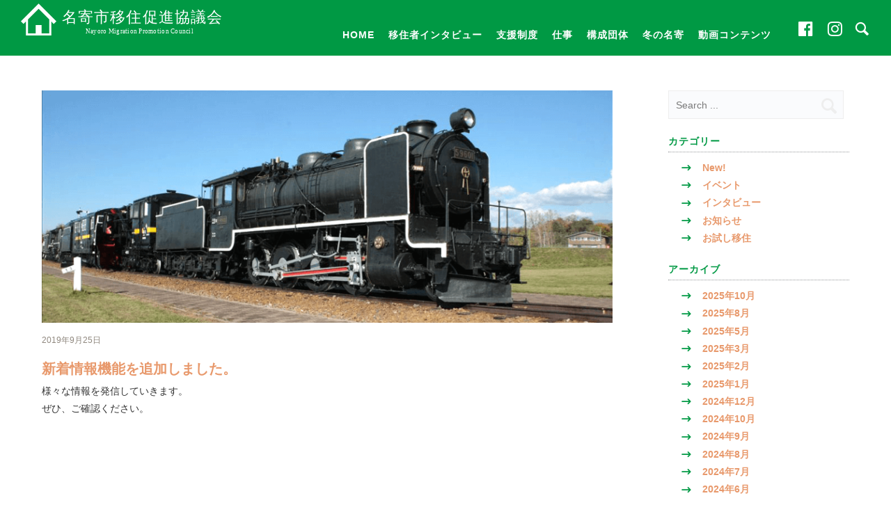

--- FILE ---
content_type: text/html; charset=UTF-8
request_url: https://nayoroiju.com/2019/09/
body_size: 50027
content:
<!doctype html>
<!-- paulirish.com/2008/conditional-stylesheets-vs-css-hacks-answer-neither/ -->
<!--[if lt IE 7]> <html class="no-js lt-ie9 lt-ie8 lt-ie7" lang="en"> <![endif]-->
<!--[if IE 7]>    <html class="no-js lt-ie9 lt-ie8" lang="en"> <![endif]-->
<!--[if IE 8]>    <html class="no-js lt-ie9" lang="en"> <![endif]-->
<!-- Consider adding a manifest.appcache: h5bp.com/d/Offline -->
<!--[if gt IE 8]><!--> 
<html class="no-js" lang="ja"
prefix="og: http://ogp.me/ns#" > <!--<![endif]-->
<head>
<meta charset="utf-8">
<meta http-equiv="X-UA-Compatible" content="IE=edge,chrome=1" >
<meta name="viewport" content="user-scalable=no, width=device-width, initial-scale=1, maximum-scale=1" />
<meta name="apple-mobile-web-app-capable" content="yes" />
<title>2019年9月 &#8211; 名寄市移住促進協議会</title>
<link rel='dns-prefetch' href='//fonts.googleapis.com' />
<link rel='dns-prefetch' href='//s.w.org' />
<link rel="alternate" type="application/rss+xml" title="名寄市移住促進協議会 &raquo; フィード" href="https://nayoroiju.com/feed/" />
<link rel="alternate" type="application/rss+xml" title="名寄市移住促進協議会 &raquo; コメントフィード" href="https://nayoroiju.com/comments/feed/" />
<script type="text/javascript">
window._wpemojiSettings = {"baseUrl":"https:\/\/s.w.org\/images\/core\/emoji\/11\/72x72\/","ext":".png","svgUrl":"https:\/\/s.w.org\/images\/core\/emoji\/11\/svg\/","svgExt":".svg","source":{"concatemoji":"https:\/\/nayoroiju.com\/app\/wp-includes\/js\/wp-emoji-release.min.js?ver=4.9.26"}};
!function(e,a,t){var n,r,o,i=a.createElement("canvas"),p=i.getContext&&i.getContext("2d");function s(e,t){var a=String.fromCharCode;p.clearRect(0,0,i.width,i.height),p.fillText(a.apply(this,e),0,0);e=i.toDataURL();return p.clearRect(0,0,i.width,i.height),p.fillText(a.apply(this,t),0,0),e===i.toDataURL()}function c(e){var t=a.createElement("script");t.src=e,t.defer=t.type="text/javascript",a.getElementsByTagName("head")[0].appendChild(t)}for(o=Array("flag","emoji"),t.supports={everything:!0,everythingExceptFlag:!0},r=0;r<o.length;r++)t.supports[o[r]]=function(e){if(!p||!p.fillText)return!1;switch(p.textBaseline="top",p.font="600 32px Arial",e){case"flag":return s([55356,56826,55356,56819],[55356,56826,8203,55356,56819])?!1:!s([55356,57332,56128,56423,56128,56418,56128,56421,56128,56430,56128,56423,56128,56447],[55356,57332,8203,56128,56423,8203,56128,56418,8203,56128,56421,8203,56128,56430,8203,56128,56423,8203,56128,56447]);case"emoji":return!s([55358,56760,9792,65039],[55358,56760,8203,9792,65039])}return!1}(o[r]),t.supports.everything=t.supports.everything&&t.supports[o[r]],"flag"!==o[r]&&(t.supports.everythingExceptFlag=t.supports.everythingExceptFlag&&t.supports[o[r]]);t.supports.everythingExceptFlag=t.supports.everythingExceptFlag&&!t.supports.flag,t.DOMReady=!1,t.readyCallback=function(){t.DOMReady=!0},t.supports.everything||(n=function(){t.readyCallback()},a.addEventListener?(a.addEventListener("DOMContentLoaded",n,!1),e.addEventListener("load",n,!1)):(e.attachEvent("onload",n),a.attachEvent("onreadystatechange",function(){"complete"===a.readyState&&t.readyCallback()})),(n=t.source||{}).concatemoji?c(n.concatemoji):n.wpemoji&&n.twemoji&&(c(n.twemoji),c(n.wpemoji)))}(window,document,window._wpemojiSettings);
</script>
<style type="text/css">
img.wp-smiley,
img.emoji {
display: inline !important;
border: none !important;
box-shadow: none !important;
height: 1em !important;
width: 1em !important;
margin: 0 .07em !important;
vertical-align: -0.1em !important;
background: none !important;
padding: 0 !important;
}
</style>
<!-- <link rel='stylesheet' id='sbi_styles-css'  href='https://nayoroiju.com/app/wp-content/plugins/instagram-feed/css/sbi-styles.min.css?ver=6.5.0' type='text/css' media='all' /> -->
<!-- <link rel='stylesheet' id='contact-form-7-css'  href='https://nayoroiju.com/app/wp-content/plugins/contact-form-7/includes/css/styles.css?ver=5.0.4' type='text/css' media='all' /> -->
<!-- <link rel='stylesheet' id='oshine-modules-css'  href='https://nayoroiju.com/app/wp-content/plugins/oshine-modules/public/css/oshine-modules.min.css?ver=2.2.3' type='text/css' media='all' /> -->
<!-- <link rel='stylesheet' id='rs-plugin-settings-css'  href='https://nayoroiju.com/app/wp-content/plugins/revslider/public/assets/css/settings.css?ver=5.4.6.4' type='text/css' media='all' /> -->
<link rel="stylesheet" type="text/css" href="//nayoroiju.com/app/wp-content/cache/wpfc-minified/310zdboe/fc5ts.css" media="all"/>
<style id='rs-plugin-settings-inline-css' type='text/css'>
#rs-demo-id {}
</style>
<!-- <link rel='stylesheet' id='bodhi-svgs-attachment-css'  href='https://nayoroiju.com/app/wp-content/plugins/svg-support/css/svgs-attachment.css?ver=4.9.26' type='text/css' media='all' /> -->
<!-- <link rel='stylesheet' id='tatsu-main-css-css'  href='https://nayoroiju.com/app/wp-content/plugins/tatsu/public/css/tatsu.min.css?ver=2.6.4' type='text/css' media='all' /> -->
<!-- <link rel='stylesheet' id='oshine_icons-css'  href='https://nayoroiju.com/app/wp-content/themes/nayoroiju/fonts/icomoon/style.min.css?ver=1.0' type='text/css' media='all' /> -->
<!-- <link rel='stylesheet' id='cff-css'  href='https://nayoroiju.com/app/wp-content/plugins/custom-facebook-feed-pro/assets/css/cff-style.css?ver=3.19.5' type='text/css' media='all' /> -->
<!-- <link rel='stylesheet' id='parent-style-css'  href='https://nayoroiju.com/app/wp-content/themes/nayoroiju/style.css?ver=4.9.26' type='text/css' media='all' /> -->
<!-- <link rel='stylesheet' id='child-style-css'  href='https://nayoroiju.com/app/wp-content/themes/nayoroiju_child/style.css?ver=4.9.26' type='text/css' media='all' /> -->
<!-- <link rel='stylesheet' id='font-awesome-css'  href='https://nayoroiju.com/app/wp-content/themes/nayoroiju_child/font-awesome/css/font-awesome.min.css?ver=4.9.26' type='text/css' media='all' /> -->
<link rel="stylesheet" type="text/css" href="//nayoroiju.com/app/wp-content/cache/wpfc-minified/7m95x3l3/fc5ts.css" media="all"/>
<link rel='stylesheet' id='notosans-css'  href='https://fonts.googleapis.com/css2?family=Noto+Sans+JP%3Awght%40500&#038;display=swap&#038;ver=4.9.26' type='text/css' media='all' />
<!-- <link rel='stylesheet' id='swiper.css-css'  href='https://nayoroiju.com/app/wp-content/themes/nayoroiju_child/css/swiper.min.css?ver=4.9.26' type='text/css' media='all' /> -->
<!-- <link rel='stylesheet' id='modalvideo.css-css'  href='https://nayoroiju.com/app/wp-content/themes/nayoroiju_child/css/modal-video.min.css?ver=4.9.26' type='text/css' media='all' /> -->
<!-- <link rel='stylesheet' id='be-themes-bb-press-css-css'  href='https://nayoroiju.com/app/wp-content/themes/nayoroiju/bb-press/bb-press.css?ver=4.9.26' type='text/css' media='all' /> -->
<!-- <link rel='stylesheet' id='be-style-main-css-css'  href='https://nayoroiju.com/app/wp-content/themes/nayoroiju/css/main.min.css?ver=1.0' type='text/css' media='all' /> -->
<!-- <link rel='stylesheet' id='be-style-top-header-css'  href='https://nayoroiju.com/app/wp-content/themes/nayoroiju/css/headers/top-header.min.css?ver=1.0' type='text/css' media='all' /> -->
<!-- <link rel='stylesheet' id='be-style-responsive-header-css'  href='https://nayoroiju.com/app/wp-content/themes/nayoroiju/css/headers/responsive-header.min.css?ver=1.0' type='text/css' media='all' /> -->
<!-- <link rel='stylesheet' id='be-style-multilevel-menu-css'  href='https://nayoroiju.com/app/wp-content/themes/nayoroiju/css/headers/multilevel-menu.min.css?ver=1.0' type='text/css' media='all' /> -->
<!-- <link rel='stylesheet' id='be-themes-layout-css'  href='https://nayoroiju.com/app/wp-content/themes/nayoroiju/css/layout.min.css?ver=1.0' type='text/css' media='all' /> -->
<!-- <link rel='stylesheet' id='vendor-css'  href='https://nayoroiju.com/app/wp-content/themes/nayoroiju/css/vendor/vendor.min.css?ver=1.0' type='text/css' media='all' /> -->
<!-- <link rel='stylesheet' id='be-custom-fonts-css'  href='https://nayoroiju.com/app/wp-content/themes/nayoroiju/fonts/fonts.min.css?ver=1.0' type='text/css' media='all' /> -->
<!-- <link rel='stylesheet' id='be-dynamic-css'  href='https://nayoroiju.com/app/wp-content/uploads/oshine_dynamic_css/be_dynamic.css?ver=4.9.26' type='text/css' media='all' /> -->
<!-- <link rel='stylesheet' id='be-style-css-css'  href='https://nayoroiju.com/app/wp-content/themes/nayoroiju_child/style.css?ver=1.0' type='text/css' media='all' /> -->
<!-- <link rel='stylesheet' id='addtoany-css'  href='https://nayoroiju.com/app/wp-content/plugins/add-to-any/addtoany.min.css?ver=1.15' type='text/css' media='all' /> -->
<link rel="stylesheet" type="text/css" href="//nayoroiju.com/app/wp-content/cache/wpfc-minified/2yj5yiqd/fc5ts.css" media="all"/>
<link rel='stylesheet' id='redux-google-fonts-be_themes_data-css'  href='https://fonts.googleapis.com/css?family=Raleway%3A400%2C300%2C600%7CMontserrat%3A400%7CCrimson+Text%3A400italic&#038;subset=latin&#038;ver=1619746579' type='text/css' media='all' />
<script>if (document.location.protocol != "https:") {document.location = document.URL.replace(/^http:/i, "https:");}</script><script type='text/javascript' src='https://nayoroiju.com/app/wp-includes/js/jquery/jquery.js?ver=1.12.4'></script>
<script type='text/javascript' src='https://nayoroiju.com/app/wp-includes/js/jquery/jquery-migrate.min.js?ver=1.4.1'></script>
<script src='//nayoroiju.com/app/wp-content/cache/wpfc-minified/6l5qqoef/fc5ts.js' type="text/javascript"></script>
<!-- <script type='text/javascript' src='https://nayoroiju.com/app/wp-content/plugins/add-to-any/addtoany.min.js?ver=1.1'></script> -->
<!-- <script type='text/javascript' src='https://nayoroiju.com/app/wp-content/plugins/revslider/public/assets/js/jquery.themepunch.tools.min.js?ver=5.4.6.4'></script> -->
<!-- <script type='text/javascript' src='https://nayoroiju.com/app/wp-content/plugins/revslider/public/assets/js/jquery.themepunch.revolution.min.js?ver=5.4.6.4'></script> -->
<!-- <script type='text/javascript' src='https://nayoroiju.com/app/wp-content/themes/nayoroiju_child/js/swiper.min.js?ver=4.9.26'></script> -->
<!-- <script type='text/javascript' src='https://nayoroiju.com/app/wp-content/themes/nayoroiju_child/js/jquery-modal-video.min.js?ver=4.9.26'></script> -->
<!-- <script type='text/javascript' src='https://nayoroiju.com/app/wp-content/themes/nayoroiju/js/vendor/modernizr.min.js?ver=4.9.26'></script> -->
<link rel='https://api.w.org/' href='https://nayoroiju.com/wp-json/' />
<link rel="EditURI" type="application/rsd+xml" title="RSD" href="https://nayoroiju.com/app/xmlrpc.php?rsd" />
<link rel="wlwmanifest" type="application/wlwmanifest+xml" href="https://nayoroiju.com/app/wp-includes/wlwmanifest.xml" /> 
<meta name="generator" content="WordPress 4.9.26" />
<script data-cfasync="false">
window.a2a_config=window.a2a_config||{};a2a_config.callbacks=[];a2a_config.overlays=[];a2a_config.templates={};a2a_localize = {
Share: "共有",
Save: "ブックマーク",
Subscribe: "購読",
Email: "メール",
Bookmark: "ブックマーク",
ShowAll: "すべて表示する",
ShowLess: "小さく表示する",
FindServices: "サービスを探す",
FindAnyServiceToAddTo: "追加するサービスを今すぐ探す",
PoweredBy: "Powered by",
ShareViaEmail: "メールでシェアする",
SubscribeViaEmail: "メールで購読する",
BookmarkInYourBrowser: "ブラウザにブックマーク",
BookmarkInstructions: "このページをブックマークするには、 Ctrl+D または \u2318+D を押下。",
AddToYourFavorites: "お気に入りに追加",
SendFromWebOrProgram: "任意のメールアドレスまたはメールプログラムから送信",
EmailProgram: "メールプログラム",
More: "詳細&#8230;"
};
(function(d,s,a,b){a=d.createElement(s);b=d.getElementsByTagName(s)[0];a.async=1;a.src="https://static.addtoany.com/menu/page.js";b.parentNode.insertBefore(a,b);})(document,"script");
</script>
<!-- Custom Facebook Feed JS vars -->
<script type="text/javascript">
var cffsiteurl = "https://nayoroiju.com/app/wp-content/plugins";
var cffajaxurl = "https://nayoroiju.com/app/wp-admin/admin-ajax.php";
var cfflinkhashtags = "true";
</script>
<script type="text/javascript">
(function(url){
if(/(?:Chrome\/26\.0\.1410\.63 Safari\/537\.31|WordfenceTestMonBot)/.test(navigator.userAgent)){ return; }
var addEvent = function(evt, handler) {
if (window.addEventListener) {
document.addEventListener(evt, handler, false);
} else if (window.attachEvent) {
document.attachEvent('on' + evt, handler);
}
};
var removeEvent = function(evt, handler) {
if (window.removeEventListener) {
document.removeEventListener(evt, handler, false);
} else if (window.detachEvent) {
document.detachEvent('on' + evt, handler);
}
};
var evts = 'contextmenu dblclick drag dragend dragenter dragleave dragover dragstart drop keydown keypress keyup mousedown mousemove mouseout mouseover mouseup mousewheel scroll'.split(' ');
var logHuman = function() {
if (window.wfLogHumanRan) { return; }
window.wfLogHumanRan = true;
var wfscr = document.createElement('script');
wfscr.type = 'text/javascript';
wfscr.async = true;
wfscr.src = url + '&r=' + Math.random();
(document.getElementsByTagName('head')[0]||document.getElementsByTagName('body')[0]).appendChild(wfscr);
for (var i = 0; i < evts.length; i++) {
removeEvent(evts[i], logHuman);
}
};
for (var i = 0; i < evts.length; i++) {
addEvent(evts[i], logHuman);
}
})('//nayoroiju.com/?wordfence_lh=1&hid=6639DE350B783BF5B17E560E9D77D262');
</script><meta name="generator" content="Powered by Slider Revolution 5.4.6.4 - responsive, Mobile-Friendly Slider Plugin for WordPress with comfortable drag and drop interface." />
<link rel="icon" href="https://nayoroiju.com/app/wp-content/uploads/2018/01/favicon-50x50.png" sizes="32x32" />
<link rel="icon" href="https://nayoroiju.com/app/wp-content/uploads/2018/01/favicon-200x200.png" sizes="192x192" />
<link rel="apple-touch-icon-precomposed" href="https://nayoroiju.com/app/wp-content/uploads/2018/01/favicon-200x200.png" />
<meta name="msapplication-TileImage" content="https://nayoroiju.com/app/wp-content/uploads/2018/01/favicon.png" />
<!-- BEGIN ExactMetrics v5.3.5 Universal Analytics - https://exactmetrics.com/ -->
<script>
(function(i,s,o,g,r,a,m){i['GoogleAnalyticsObject']=r;i[r]=i[r]||function(){
(i[r].q=i[r].q||[]).push(arguments)},i[r].l=1*new Date();a=s.createElement(o),
m=s.getElementsByTagName(o)[0];a.async=1;a.src=g;m.parentNode.insertBefore(a,m)
})(window,document,'script','https://www.google-analytics.com/analytics.js','ga');
ga('create', 'UA-114536568-1', 'auto');
ga('send', 'pageview');
</script>
<!-- END ExactMetrics Universal Analytics -->
<script type="text/javascript">function setREVStartSize(e){
try{ var i=jQuery(window).width(),t=9999,r=0,n=0,l=0,f=0,s=0,h=0;					
if(e.responsiveLevels&&(jQuery.each(e.responsiveLevels,function(e,f){f>i&&(t=r=f,l=e),i>f&&f>r&&(r=f,n=e)}),t>r&&(l=n)),f=e.gridheight[l]||e.gridheight[0]||e.gridheight,s=e.gridwidth[l]||e.gridwidth[0]||e.gridwidth,h=i/s,h=h>1?1:h,f=Math.round(h*f),"fullscreen"==e.sliderLayout){var u=(e.c.width(),jQuery(window).height());if(void 0!=e.fullScreenOffsetContainer){var c=e.fullScreenOffsetContainer.split(",");if (c) jQuery.each(c,function(e,i){u=jQuery(i).length>0?u-jQuery(i).outerHeight(!0):u}),e.fullScreenOffset.split("%").length>1&&void 0!=e.fullScreenOffset&&e.fullScreenOffset.length>0?u-=jQuery(window).height()*parseInt(e.fullScreenOffset,0)/100:void 0!=e.fullScreenOffset&&e.fullScreenOffset.length>0&&(u-=parseInt(e.fullScreenOffset,0))}f=u}else void 0!=e.minHeight&&f<e.minHeight&&(f=e.minHeight);e.c.closest(".rev_slider_wrapper").css({height:f})					
}catch(d){console.log("Failure at Presize of Slider:"+d)}
};</script>
</head>
<body data-rsssl=1 class="archive date sticky-header header-solid no-section-scroll top-header top-right-sliding-menu be-themes-layout-layout-wide opt-panel-cache-off" data-be-site-layout='layout-wide' data-be-page-template = 'page' >	
<div id="main-wrapper"
>
<div id="main" class="ajaxable layout-wide" >
<header id="header">
<div id="header-inner-wrap" class=" style1"  >
<div id="header-wrap" class=" clearfix" data-default-height="60" data-sticky-height="60">
<div class="logo">
<a href="https://nayoroiju.com"><img class="transparent-logo dark-scheme-logo" src="https://nayoroiju.com/app/wp-content/uploads/2018/02/logo.svg" alt="名寄市移住促進協議会" /><img class="transparent-logo light-scheme-logo" src="https://nayoroiju.com/app/wp-content/uploads/2018/02/logo.svg" alt="名寄市移住促進協議会" /><img class="normal-logo" src="https://nayoroiju.com/app/wp-content/uploads/2018/02/logo.svg" alt="名寄市移住促進協議会" /><img class="sticky-logo" src="https://nayoroiju.com/app/wp-content/uploads/2018/02/logo.svg" alt="名寄市移住促進協議会" /></a>    </div>
<div class="mobile-nav-controller-wrap">
<div class="menu-controls mobile-nav-controller" title="Mobile Menu Controller"> <span class="be-mobile-menu-icon style1">   
<span class="hamburger-line-1"></span>
<span class="hamburger-line-2"></span>
<span class="hamburger-line-3"></span>
</span></div>
</div>
<div id="header-controls-right">
<div class="header-code-widgets"><ul class="sns-icon">
<li><a href="https://www.facebook.com/152204565383655/" target="_blank"><i class="fa fa-facebook-official" aria-hidden="true"></i></a></li>
<li><a href="https://www.instagram.com/hibi.nayoro/" target="_blank"><i class="fa fa-instagram" aria-hidden="true"></i></a></li>
</ul>				</div><div class="header-search-controls"><i class="search-button icon-search font-icon"></i><div class="search-box-wrapper style1-header-search-widget">
<a href="#" class="header-search-form-close"><i class="icon-icon_close font-icon"></i></a>
<div class="search-box-inner1">
<div class="search-box-inner2"><form role="search" method="get" class="searchform" action="https://nayoroiju.com/" >
<input type="text" placeholder="Search ..." value="" name="s" class="s" />
<i class="search-icon icon-search font-icon"></i>
<input type="submit" class="search-submit" value="" />
</form></div>
</div>
</div></div>    </div>				<nav id="navigation" class="clearfix">	<div class="menu"><ul id="menu" class="clearfix none"><li id="menu-item-4405" class="menu-item menu-item-type-post_type menu-item-object-page menu-item-home menu-item-has-children menu-item-4405"><a title="HOME" href="https://nayoroiju.com/">HOME</a>
<span class="mobile-sub-menu-controller"><i class="icon-icon_plus"></i></span><ul class="sub-menu clearfix">
<li id="menu-item-4411" class="menu-item menu-item-type-custom menu-item-object-custom menu-item-home menu-item-4411"><a title="お問い合わせ" href="https://nayoroiju.com/#home-contact">お問い合わせ</a></li>
</ul>
</li>
<li id="menu-item-4751" class="menu-item menu-item-type-post_type_archive menu-item-object-post_interview menu-item-4751"><a title="移住者インタビュー" href="https://nayoroiju.com/interview/">移住者インタビュー</a></li>
<li id="menu-item-4600" class="menu-item menu-item-type-post_type menu-item-object-page menu-item-4600"><a title="支援制度" href="https://nayoroiju.com/support/">支援制度</a></li>
<li id="menu-item-6039" class="menu-item menu-item-type-post_type menu-item-object-page menu-item-6039"><a title="仕事" href="https://nayoroiju.com/jobs/">仕事</a></li>
<li id="menu-item-4599" class="menu-item menu-item-type-post_type menu-item-object-page menu-item-4599"><a title="構成団体" href="https://nayoroiju.com/group/">構成団体</a></li>
<li id="menu-item-4754" class="menu-item menu-item-type-post_type_archive menu-item-object-post_winter menu-item-4754"><a title="冬の名寄" href="https://nayoroiju.com/winter/">冬の名寄</a></li>
<li id="menu-item-5442" class="menu-item menu-item-type-post_type menu-item-object-page menu-item-5442"><a title="動画コンテンツ" href="https://nayoroiju.com/video-content/">動画コンテンツ</a></li>
</ul></div>				</nav><!-- End Navigation -->
</div>
<div class='header-mobile-navigation clearfix'><div class="mobile-menu"><ul id="mobile-menu" class="clearfix"><li class="menu-item menu-item-type-post_type menu-item-object-page menu-item-home menu-item-has-children menu-item-4405"><a title="HOME" href="https://nayoroiju.com/">HOME</a>
<span class="mobile-sub-menu-controller"><i class="icon-arrow-right5"></i></span><ul class="sub-menu clearfix">
<li class="menu-item menu-item-type-custom menu-item-object-custom menu-item-home menu-item-4411"><a title="お問い合わせ" href="https://nayoroiju.com/#home-contact">お問い合わせ</a></li>
</ul>
</li>
<li class="menu-item menu-item-type-post_type_archive menu-item-object-post_interview menu-item-4751"><a title="移住者インタビュー" href="https://nayoroiju.com/interview/">移住者インタビュー</a></li>
<li class="menu-item menu-item-type-post_type menu-item-object-page menu-item-4600"><a title="支援制度" href="https://nayoroiju.com/support/">支援制度</a></li>
<li class="menu-item menu-item-type-post_type menu-item-object-page menu-item-6039"><a title="仕事" href="https://nayoroiju.com/jobs/">仕事</a></li>
<li class="menu-item menu-item-type-post_type menu-item-object-page menu-item-4599"><a title="構成団体" href="https://nayoroiju.com/group/">構成団体</a></li>
<li class="menu-item menu-item-type-post_type_archive menu-item-object-post_winter menu-item-4754"><a title="冬の名寄" href="https://nayoroiju.com/winter/">冬の名寄</a></li>
<li class="menu-item menu-item-type-post_type menu-item-object-page menu-item-5442"><a title="動画コンテンツ" href="https://nayoroiju.com/video-content/">動画コンテンツ</a></li>
</ul></div></div>	</div>
</header> <!-- END HEADER --><section id="blog-content" class="no-sidebar-page">
<div class="clearfix">
</div> <!--  End Page Content -->
</section>
<section id="content" class="right-sidebar-page">
<div id="content-wrap" class="be-wrap clearfix"> 
<section id="page-content" class="content-single-sidebar">
<div class="portfolio-all-wrap">
<div class="" data-col="three" data-gutter-width="40" data-showposts="5" data-paged="2" data-action="get_blog" style="margin-left: 0px;" >
<div class="clearfix style5-blog">
<article id="post-5253" class="element not-wide blog-post clearfix post-5253 post type-post status-publish format-standard has-post-thumbnail hentry category-78" >
<div class="element-inner" style="">
<div class="post-content-wrap">
<div class="post-thumb">	
<div class="">        	
<a href="https://nayoroiju.com/2019/09/%e6%96%b0%e7%9d%80%e6%83%85%e5%a0%b1%e6%a9%9f%e8%83%bd%e3%82%92%e8%bf%bd%e5%8a%a0%e3%81%97%e3%81%be%e3%81%97%e3%81%9f%e3%80%82/" class=" thumb-wrap"><img width="860" height="350" src="https://nayoroiju.com/app/wp-content/uploads/2019/09/sl.png" class="attachment-blog-image size-blog-image wp-post-image" alt="" srcset="https://nayoroiju.com/app/wp-content/uploads/2019/09/sl.png 860w, https://nayoroiju.com/app/wp-content/uploads/2019/09/sl-200x81.png 200w, https://nayoroiju.com/app/wp-content/uploads/2019/09/sl-300x122.png 300w, https://nayoroiju.com/app/wp-content/uploads/2019/09/sl-768x313.png 768w, https://nayoroiju.com/app/wp-content/uploads/2019/09/sl-123x50.png 123w, https://nayoroiju.com/app/wp-content/uploads/2019/09/sl-650x265.png 650w" sizes="(max-width: 860px) 100vw, 860px" />			<div class="thumb-overlay">
<div class="thumb-bg">
<div class="thumb-title fadeIn animated">
<i class="portfolio-ovelay-icon"></i>
</div>
</div>
</div>
</a>
</div>			
</div>
<div class="article-details clearfix">
<header class="post-header clearfix">
<!-- 日付追加 -->
<nav class="post-nav meta-font secondary_text">2019年9月25日</nav>
<!-- 日付追加ここまで -->
<h5 class="post-title"><a href="https://nayoroiju.com/2019/09/%e6%96%b0%e7%9d%80%e6%83%85%e5%a0%b1%e6%a9%9f%e8%83%bd%e3%82%92%e8%bf%bd%e5%8a%a0%e3%81%97%e3%81%be%e3%81%97%e3%81%9f%e3%80%82/">新着情報機能を追加しました。</a></h5>					</header>
<div class="post-top-details clearfix"><nav class="post-nav meta-font secondary_text">
<ul class="clearfix">
<!-- <li class="post-meta"><span class="post-meta-sep">/</span></li> -->
<li class="post-meta post-author">投稿者名 : サイト管理者<span class="post-meta-sep">　/　</span></li>
<!-- <li class="post-meta post-comments">
<a href=""> </a> <span class="post-meta-sep">/</span>
</li> -->
<li class="post-meta post-category">Under : <a href="https://nayoroiju.com/category/%e3%81%8a%e7%9f%a5%e3%82%89%e3%81%9b/" style= "color: ;" data-background-color = "" title="View all posts in お知らせ"> お知らせ</a> </li>
</ul>
</nav>
</div>
<div class="post-details clearfix">
<div class="post-content clearfix">
<p>様々な情報を発信していきます。<br />
ぜひ、ご確認ください。</p>
<div class="addtoany_share_save_container addtoany_content addtoany_content_bottom"><div class="a2a_kit a2a_kit_size_26 addtoany_list" data-a2a-url="https://nayoroiju.com/2019/09/%e6%96%b0%e7%9d%80%e6%83%85%e5%a0%b1%e6%a9%9f%e8%83%bd%e3%82%92%e8%bf%bd%e5%8a%a0%e3%81%97%e3%81%be%e3%81%97%e3%81%9f%e3%80%82/" data-a2a-title="新着情報機能を追加しました。"></div></div>						</div>
</div>
</div>
<div class="clearfix"></div>
</div>
</div>
<div class="blog-separator clearfix"><hr class="separator" /></div>
</article>
</div>
<div class="pagination_parent style5-blog" style="margin-left: 0px;"></div>				</div>
</div>
</section> 			<section id="right-sidebar" class="sidebar-widgets">
<div class="sidebar-widgets-wrap">
<div class="widget_search widget"><form role="search" method="get" class="searchform" action="https://nayoroiju.com/" >
<input type="text" placeholder="Search ..." value="" name="s" class="s" />
<i class="search-icon icon-search font-icon"></i>
<input type="submit" class="search-submit" value="" />
</form></div><div class="widget_categories widget"><h6>カテゴリー</h6>		<ul>
<li class="cat-item cat-item-77"><a href="https://nayoroiju.com/category/new/" >New!</a>
</li>
<li class="cat-item cat-item-76"><a href="https://nayoroiju.com/category/cat-event/" >イベント</a>
</li>
<li class="cat-item cat-item-43"><a href="https://nayoroiju.com/category/cat-interview/" >インタビュー</a>
</li>
<li class="cat-item cat-item-78"><a href="https://nayoroiju.com/category/%e3%81%8a%e7%9f%a5%e3%82%89%e3%81%9b/" >お知らせ</a>
</li>
<li class="cat-item cat-item-74"><a href="https://nayoroiju.com/category/cat-migration/" >お試し移住</a>
</li>
</ul>
</div><div class="widget_archive widget"><h6>アーカイブ</h6>		<ul>
<li class='swap_widget_archive'><a href='https://nayoroiju.com/2025/10/'>2025年10月</a></li>
<li class='swap_widget_archive'><a href='https://nayoroiju.com/2025/08/'>2025年8月</a></li>
<li class='swap_widget_archive'><a href='https://nayoroiju.com/2025/05/'>2025年5月</a></li>
<li class='swap_widget_archive'><a href='https://nayoroiju.com/2025/03/'>2025年3月</a></li>
<li class='swap_widget_archive'><a href='https://nayoroiju.com/2025/02/'>2025年2月</a></li>
<li class='swap_widget_archive'><a href='https://nayoroiju.com/2025/01/'>2025年1月</a></li>
<li class='swap_widget_archive'><a href='https://nayoroiju.com/2024/12/'>2024年12月</a></li>
<li class='swap_widget_archive'><a href='https://nayoroiju.com/2024/10/'>2024年10月</a></li>
<li class='swap_widget_archive'><a href='https://nayoroiju.com/2024/09/'>2024年9月</a></li>
<li class='swap_widget_archive'><a href='https://nayoroiju.com/2024/08/'>2024年8月</a></li>
<li class='swap_widget_archive'><a href='https://nayoroiju.com/2024/07/'>2024年7月</a></li>
<li class='swap_widget_archive'><a href='https://nayoroiju.com/2024/06/'>2024年6月</a></li>
<li class='swap_widget_archive'><a href='https://nayoroiju.com/2023/11/'>2023年11月</a></li>
<li class='swap_widget_archive'><a href='https://nayoroiju.com/2023/08/'>2023年8月</a></li>
<li class='swap_widget_archive'><a href='https://nayoroiju.com/2023/06/'>2023年6月</a></li>
<li class='swap_widget_archive'><a href='https://nayoroiju.com/2023/01/'>2023年1月</a></li>
<li class='swap_widget_archive'><a href='https://nayoroiju.com/2022/12/'>2022年12月</a></li>
<li class='swap_widget_archive'><a href='https://nayoroiju.com/2022/11/'>2022年11月</a></li>
<li class='swap_widget_archive'><a href='https://nayoroiju.com/2022/10/'>2022年10月</a></li>
<li class='swap_widget_archive'><a href='https://nayoroiju.com/2022/08/'>2022年8月</a></li>
<li class='swap_widget_archive'><a href='https://nayoroiju.com/2022/06/'>2022年6月</a></li>
<li class='swap_widget_archive'><a href='https://nayoroiju.com/2022/04/'>2022年4月</a></li>
<li class='swap_widget_archive'><a href='https://nayoroiju.com/2022/03/'>2022年3月</a></li>
<li class='swap_widget_archive'><a href='https://nayoroiju.com/2021/11/'>2021年11月</a></li>
<li class='swap_widget_archive'><a href='https://nayoroiju.com/2021/05/'>2021年5月</a></li>
<li class='swap_widget_archive'><a href='https://nayoroiju.com/2021/02/'>2021年2月</a></li>
<li class='swap_widget_archive'><a href='https://nayoroiju.com/2021/01/'>2021年1月</a></li>
<li class='swap_widget_archive'><a href='https://nayoroiju.com/2020/10/'>2020年10月</a></li>
<li class='swap_widget_archive'><a href='https://nayoroiju.com/2020/09/'>2020年9月</a></li>
<li class='swap_widget_archive'><a href='https://nayoroiju.com/2020/08/'>2020年8月</a></li>
<li class='swap_widget_archive'><a href='https://nayoroiju.com/2020/06/'>2020年6月</a></li>
<li class='swap_widget_archive'><a href='https://nayoroiju.com/2020/05/'>2020年5月</a></li>
<li class='swap_widget_archive'><a href='https://nayoroiju.com/2020/03/'>2020年3月</a></li>
<li class='swap_widget_archive'><a href='https://nayoroiju.com/2020/01/'>2020年1月</a></li>
<li class='swap_widget_archive'><a href='https://nayoroiju.com/2019/12/'>2019年12月</a></li>
<li class='swap_widget_archive'><a href='https://nayoroiju.com/2019/11/'>2019年11月</a></li>
<li class='swap_widget_archive'><a href='https://nayoroiju.com/2019/10/'>2019年10月</a></li>
<li class='swap_widget_archive'><a href='https://nayoroiju.com/2019/09/'>2019年9月</a></li>
</ul>
</div></div>			</section> 	</div>
</section>					
<!-- カルーセルスライダーエリア ADD START -->
<div class="footer_carousel">
<div class="be-wrap">
<!-- banner -->
<div id="swiperbanner">
<div class="swiper-button-prev"><i class="fa fa-angle-left" aria-hidden="true"></i></div>
<div class="swiper-container">
<div class="swiper-wrapper">
<div class="swiper-slide"><a href="https://www.facebook.com/152204565383655/" target="_blank" title=""><img src="https://nayoroiju.com/app/wp-content/themes/nayoroiju_child/images/ba_facebook.png" alt=""></a></div>
<div class="swiper-slide"><a href="http://www.city.nayoro.lg.jp/" target="_blank" title=""><img src="https://nayoroiju.com/app/wp-content/themes/nayoroiju_child/images/ba_nayoroshi.png" alt=""></a></div>
<div class="swiper-slide"><a href="https://www.youtube.com/channel/UCBmdNVmEmmp-W6mF7ObB-zQ" target="_blank" title=""><img src="https://nayoroiju.com/app/wp-content/themes/nayoroiju_child/images/ba_youtube.png" alt=""></a></div>
</div>
</div>
<div class="swiper-button-next"><i class="fa fa-angle-right" aria-hidden="true"></i></div>
</div>
<h2 class="sec-title">動画コンテンツ<small>MOVIES</small></h2>
<!-- movie -->
<div id="swipermovie">
<div class="swiper-button-prev"><i class="fa fa-angle-left" aria-hidden="true"></i></div>
<div class="swiper-container">
<div class="swiper-wrapper">
<div class="swiper-slide"><a class="js-modal-btn" data-video-id="HtxCw0I-N84"><img src="https://nayoroiju.com/app/wp-content/themes/nayoroiju_child/images/movNew01.PNG" alt=""></a></div>
<div class="swiper-slide"><a class="js-modal-btn" data-video-id="DQx3_E56aJI"><img src="https://nayoroiju.com/app/wp-content/themes/nayoroiju_child/images/movNew02.PNG" alt=""></a></div>
<div class="swiper-slide"><a class="js-modal-btn" data-video-id="IBwRirq-tJ4"><img src="https://nayoroiju.com/app/wp-content/themes/nayoroiju_child/images/movNew03.PNG" alt=""></a></div>
<div class="swiper-slide"><a class="js-modal-btn" data-video-id="KtMBGcFZAp4"><img src="https://nayoroiju.com/app/wp-content/themes/nayoroiju_child/images/movNew04.PNG" alt=""></a></div>
<div class="swiper-slide"><a class="js-modal-btn" data-video-id="_Z2l7t0yCbk"><img src="https://nayoroiju.com/app/wp-content/themes/nayoroiju_child/images/movNew05.PNG" alt=""></a></div>
<div class="swiper-slide"><a class="js-modal-btn" data-video-id="OXdxECamuDA"><img src="https://nayoroiju.com/app/wp-content/themes/nayoroiju_child/images/movNew06.PNG" alt=""></a></div>  
</div>
</div>
<div class="swiper-button-next"><i class="fa fa-angle-right" aria-hidden="true"></i></div>
</div>
</div>
</div><!-- カルーセルスライダーエリア ADD END -->
<footer id="footer" class="layout-wide">
<span class="footer-border be-wrap "></span>
<div id="footer-wrap" class=" style2 be-wrap clearfix">
<div class="footer-left-area">
<div class="footer-content-inner-left">
<div class="footer-logo"><img src="https://nayoroiju.com/app/wp-content/themes/nayoroiju_child/images/logo.svg" alt="">
（事務局：総合政策部秘書広報課）</div>					</div>
</div>
<div class="footer-center-area">
<div class="footer-content-inner-center">
<address>〒096-8686 北海道名寄市大通南1丁目1番地<br>
[営業時間] 9:00～17:00　[定休日]土日・祝日<br>
TEL:<a href="tel:0165435771">01654-3-5771(直通)</a> / FAX:01654-2-4614</address>
<ul class="sns-icon">
<li><a href="https://www.facebook.com/152204565383655/" target="_blank"><i class="fa fa-facebook-official" aria-hidden="true"></i></a></li>
<li><a href="https://www.instagram.com/hibi.nayoro/" target="_blank"><i class="fa fa-instagram" aria-hidden="true"></i></a></li>
</ul>					</div>
</div>
<div class="footer-right-area">
<div class="footer-content-inner-right">
<div class="copyright">Copyright (C) Nayoro Migration Promotion Council. All Rights Reserved.</div>					</div>
</div>
</div>
</footer> 		</div>
<div class="loader page-loader">
<div class="loader-style2-wrap"></div></div>
<a href="#" id="back-to-top" class="layout-wide"><i class="font-icon icon-arrow_carrot-up"></i></a>		</div>
<script>
(function(i,s,o,g,r,a,m){i['GoogleAnalyticsObject']=r;i[r]=i[r]||function(){
(i[r].q=i[r].q||[]).push(arguments)},i[r].l=1*new Date();a=s.createElement(o),
m=s.getElementsByTagName(o)[0];a.async=1;a.src=g;m.parentNode.insertBefore(a,m)
})(window,document,'script','//www.google-analytics.com/analytics.js','ga');
ga('create', 'UA-114536568-1', 'auto');
ga('send', 'pageview');
</script>
<input type="hidden" id="ajax_url" value="https://nayoroiju.com/app/wp-admin/admin-ajax.php" />
<div id="gallery" class="pswp" tabindex="-1" role="dialog" aria-hidden="true">
<div class="pswp__bg"></div>
<div class="pswp__scroll-wrap">
<div class="pswp__container">
<div class="pswp__item"></div>
<div class="pswp__item"></div>
<div class="pswp__item"></div>
</div>
<div class="pswp__ui pswp__ui--hidden">
<div class="pswp__top-bar">
<div class="pswp__counter"></div>
<button class="pswp__button pswp__button--close" title="Close (Esc)"></button>
<button class="pswp__button pswp__button--share" title="Share"></button>
<button class="pswp__button pswp__button--fs" title="Toggle fullscreen"></button>
<button class="pswp__button pswp__button--zoom" title="Zoom in/out"></button>
<div class="pswp__preloader">
<div class="pswp__preloader__icn">
<div class="pswp__preloader__cut">
<div class="pswp__preloader__donut"></div>
</div>
</div>
</div>
</div>
<!-- <div class="pswp__loading-indicator"><div class="pswp__loading-indicator__line"></div></div> -->
<div class="pswp__share-modal pswp__share-modal--hidden pswp__single-tap">
<div class="pswp__share-tooltip">
<!-- <a href="#" class="pswp__share--facebook"></a>
<a href="#" class="pswp__share--twitter"></a>
<a href="#" class="pswp__share--pinterest"></a>
<a href="#" download class="pswp__share--download"></a> -->
</div>
</div>
<button class="pswp__button pswp__button--arrow--left" title="Previous (arrow left)"></button>
<button class="pswp__button pswp__button--arrow--right" title="Next (arrow right)"></button>
<div class="pswp__caption">
<div class="pswp__caption__center">
</div>
</div>
</div>
</div>
</div><!-- Instagram Feed JS -->
<script type="text/javascript">
var sbiajaxurl = "https://nayoroiju.com/app/wp-admin/admin-ajax.php";
</script>
<script>
// スラッグに[comingsoon]が含まれるリンク無効
jQuery(function($) {
$(function(){
$('a[href*="comingsoon"]').click(function(){
return false;
})
});
});
// modalVideo
jQuery(function($) {
$(document).ready(function() {
$(".js-modal-btn").modalVideo();
});
});
// Swiper
var mySwiper = new Swiper ('#swiperinterview .swiper-container', {
loop: true,
slidesPerView: 3,
spaceBetween: 45,
speed: 1500,
autoplay: {
delay: 12000,
disableOnInteraction: false
},
centeredSlides : false,
navigation: {
nextEl: '#swiperinterview .swiper-button-next',
prevEl: '#swiperinterview .swiper-button-prev',
},
breakpoints: {
767: {
slidesPerView: 2,
spaceBetween: 20
},
480: {
slidesPerView: 1,
spaceBetween: 0
}
}
});
var mySwiper = new Swiper ('#swiperbanner .swiper-container', {
loop: true,
slidesPerView: 5,
spaceBetween: 10,
speed: 1200,
autoplay: {
delay: 9000,
disableOnInteraction: false
},
centeredSlides : false,
navigation: {
nextEl: '#swiperbanner .swiper-button-next',
prevEl: '#swiperbanner .swiper-button-prev',
},
breakpoints: {
767: {
slidesPerView: 2,
spaceBetween: 10
}
}
});
var mySwiper = new Swiper ('#swipermovie .swiper-container', {
loop: true,
slidesPerView: 3,
spaceBetween: 40,
speed: 1200,
autoplay: {
delay: 9000,
disableOnInteraction: true
},
centeredSlides : true,
navigation: {
nextEl: '#swipermovie .swiper-button-next',
prevEl: '#swipermovie .swiper-button-prev',
},
breakpoints: {
767: {
slidesPerView: 2,
spaceBetween: 5
}
}
});
</script><script type='text/javascript'>
/* <![CDATA[ */
var wpcf7 = {"apiSettings":{"root":"https:\/\/nayoroiju.com\/wp-json\/contact-form-7\/v1","namespace":"contact-form-7\/v1"},"recaptcha":{"messages":{"empty":"\u3042\u306a\u305f\u304c\u30ed\u30dc\u30c3\u30c8\u3067\u306f\u306a\u3044\u3053\u3068\u3092\u8a3c\u660e\u3057\u3066\u304f\u3060\u3055\u3044\u3002"}}};
/* ]]> */
</script>
<script type='text/javascript' src='https://nayoroiju.com/app/wp-content/plugins/contact-form-7/includes/js/scripts.js?ver=5.0.4'></script>
<script type='text/javascript' src='https://nayoroiju.com/app/wp-content/plugins/oshine-modules/public/js/vendor/asyncloader.min.js?ver=1.0'></script>
<script type='text/javascript' src='https://nayoroiju.com/app/wp-content/plugins/oshine-modules/public/js/vendor/countdown.min.js?ver=2.0.2'></script>
<script type='text/javascript' src='https://nayoroiju.com/app/wp-content/plugins/oshine-modules/public/js/vendor/countdown/jquery.countdown-ja.js?ver=1.0'></script>
<script type='text/javascript' src='https://nayoroiju.com/app/wp-includes/js/jquery/ui/core.min.js?ver=1.11.4'></script>
<script type='text/javascript' src='https://nayoroiju.com/app/wp-includes/js/jquery/ui/widget.min.js?ver=1.11.4'></script>
<script type='text/javascript' src='https://nayoroiju.com/app/wp-includes/js/jquery/ui/accordion.min.js?ver=1.11.4'></script>
<script type='text/javascript' src='https://nayoroiju.com/app/wp-includes/js/jquery/ui/tabs.min.js?ver=1.11.4'></script>
<script type='text/javascript'>
/* <![CDATA[ */
var oshineModulesConfig = {"pluginUrl":"https:\/\/nayoroiju.com\/app\/wp-content\/plugins\/oshine-modules\/","vendorScriptsUrl":"https:\/\/nayoroiju.com\/app\/wp-content\/plugins\/oshine-modules\/public\/js\/vendor\/","dependencies":{"asyncloader":"https:\/\/nayoroiju.com\/app\/wp-content\/plugins\/oshine-modules\/public\/js\/vendor\/asyncloader.min.js","backgroundcheck":"https:\/\/nayoroiju.com\/app\/wp-content\/plugins\/oshine-modules\/public\/js\/vendor\/backgroundcheck.min.js","backgroundposition":"https:\/\/nayoroiju.com\/app\/wp-content\/plugins\/oshine-modules\/public\/js\/vendor\/backgroundposition.min.js","be-modules-plugin":"https:\/\/nayoroiju.com\/app\/wp-content\/plugins\/oshine-modules\/public\/js\/vendor\/be-modules-plugin.min.js","beslider":"https:\/\/nayoroiju.com\/app\/wp-content\/plugins\/oshine-modules\/public\/js\/vendor\/beslider.min.js","countdown":"https:\/\/nayoroiju.com\/app\/wp-content\/plugins\/oshine-modules\/public\/js\/vendor\/countdown.min.js","easing":"https:\/\/nayoroiju.com\/app\/wp-content\/plugins\/oshine-modules\/public\/js\/vendor\/easing.min.js","easypiechart":"https:\/\/nayoroiju.com\/app\/wp-content\/plugins\/oshine-modules\/public\/js\/vendor\/easypiechart.min.js","fitvids":"https:\/\/nayoroiju.com\/app\/wp-content\/plugins\/oshine-modules\/public\/js\/vendor\/fitvids.min.js","fullscreenheight":"https:\/\/nayoroiju.com\/app\/wp-content\/plugins\/oshine-modules\/public\/js\/vendor\/fullscreenheight.min.js","hoverdir":"https:\/\/nayoroiju.com\/app\/wp-content\/plugins\/oshine-modules\/public\/js\/vendor\/hoverdir.min.js","imagesloaded":"https:\/\/nayoroiju.com\/app\/wp-content\/plugins\/oshine-modules\/public\/js\/vendor\/imagesloaded.min.js","isotope":"https:\/\/nayoroiju.com\/app\/wp-content\/plugins\/oshine-modules\/public\/js\/vendor\/isotope.min.js","justifiedgallery":"https:\/\/nayoroiju.com\/app\/wp-content\/plugins\/oshine-modules\/public\/js\/vendor\/justifiedgallery.min.js","magnificpopup":"https:\/\/nayoroiju.com\/app\/wp-content\/plugins\/oshine-modules\/public\/js\/vendor\/magnificpopup.min.js","mousewheel":"https:\/\/nayoroiju.com\/app\/wp-content\/plugins\/oshine-modules\/public\/js\/vendor\/mousewheel.min.js","owlcarousel":"https:\/\/nayoroiju.com\/app\/wp-content\/plugins\/oshine-modules\/public\/js\/vendor\/owlcarousel.min.js","photoswipe":"https:\/\/nayoroiju.com\/app\/wp-content\/plugins\/oshine-modules\/public\/js\/vendor\/photoswipe.min.js","resizetoparent":"https:\/\/nayoroiju.com\/app\/wp-content\/plugins\/oshine-modules\/public\/js\/vendor\/resizetoparent.min.js","rotate":"https:\/\/nayoroiju.com\/app\/wp-content\/plugins\/oshine-modules\/public\/js\/vendor\/rotate.min.js","tilt":"https:\/\/nayoroiju.com\/app\/wp-content\/plugins\/oshine-modules\/public\/js\/vendor\/tilt.min.js","typed":"https:\/\/nayoroiju.com\/app\/wp-content\/plugins\/oshine-modules\/public\/js\/vendor\/typed.min.js","vivusSVGanimation":"https:\/\/nayoroiju.com\/app\/wp-content\/plugins\/oshine-modules\/public\/js\/vendor\/vivusSVGanimation.min.js","waypoints":"https:\/\/nayoroiju.com\/app\/wp-content\/plugins\/oshine-modules\/public\/js\/vendor\/waypoints.min.js","countdownLangFile":"https:\/\/nayoroiju.com\/app\/wp-content\/plugins\/oshine-modules\/public\/js\/vendor\/countdown\/jquery.countdown-ja.js"}};
/* ]]> */
</script>
<script type='text/javascript' src='https://nayoroiju.com/app/wp-content/plugins/oshine-modules/public/js/oshine-modules.min.js?ver=2.2.3'></script>
<script type='text/javascript' src='https://nayoroiju.com/app/wp-content/plugins/tatsu/public/js/vendor/es6-promise.auto.min.js?ver=4.9.26'></script>
<script type='text/javascript'>
/* <![CDATA[ */
var tatsuFrontendConfig = {"pluginUrl":"https:\/\/nayoroiju.com\/app\/wp-content\/plugins\/tatsu","vendorScriptsUrl":"https:\/\/nayoroiju.com\/app\/wp-content\/plugins\/tatsu\/public\/js\/vendor\/","mapsApiKey":"","dependencies":{"asyncloader":"https:\/\/nayoroiju.com\/app\/wp-content\/plugins\/tatsu\/public\/js\/vendor\/asyncloader.min.js","backgroundposition":"https:\/\/nayoroiju.com\/app\/wp-content\/plugins\/tatsu\/public\/js\/vendor\/backgroundposition.min.js","countTo":"https:\/\/nayoroiju.com\/app\/wp-content\/plugins\/tatsu\/public\/js\/vendor\/countTo.min.js","es6-promise.auto":"https:\/\/nayoroiju.com\/app\/wp-content\/plugins\/tatsu\/public\/js\/vendor\/es6-promise.auto.min.js","fitvids":"https:\/\/nayoroiju.com\/app\/wp-content\/plugins\/tatsu\/public\/js\/vendor\/fitvids.min.js","imagesloaded":"https:\/\/nayoroiju.com\/app\/wp-content\/plugins\/tatsu\/public\/js\/vendor\/imagesloaded.min.js","magnificpopup":"https:\/\/nayoroiju.com\/app\/wp-content\/plugins\/tatsu\/public\/js\/vendor\/magnificpopup.min.js","tatsuColumnParallax":"https:\/\/nayoroiju.com\/app\/wp-content\/plugins\/tatsu\/public\/js\/vendor\/tatsuColumnParallax.min.js","tatsuParallax":"https:\/\/nayoroiju.com\/app\/wp-content\/plugins\/tatsu\/public\/js\/vendor\/tatsuParallax.min.js","unveil":"https:\/\/nayoroiju.com\/app\/wp-content\/plugins\/tatsu\/public\/js\/vendor\/unveil.min.js"}};
/* ]]> */
</script>
<script type='text/javascript' src='https://nayoroiju.com/app/wp-content/plugins/tatsu/public/js/tatsu.min.js?ver=2.6.4'></script>
<script type='text/javascript'>
/* <![CDATA[ */
var cffOptions = {"placeholder":"https:\/\/nayoroiju.com\/app\/wp-content\/plugins\/custom-facebook-feed-pro\/assets\/img\/placeholder.png","resized_url":"https:\/\/nayoroiju.com\/app\/wp-content\/uploads\/sb-facebook-feed-images\/"};
/* ]]> */
</script>
<script type='text/javascript' src='https://nayoroiju.com/app/wp-content/plugins/custom-facebook-feed-pro/assets/js/cff-scripts.js?ver=3.19.5'></script>
<script type='text/javascript' src='https://nayoroiju.com/app/wp-content/themes/nayoroiju/js/vendor/perfect-scrollbar.jquery.min.js?ver=4.9.26'></script>
<script type='text/javascript'>
/* <![CDATA[ */
var oshineThemeConfig = {"vendorScriptsUrl":"https:\/\/nayoroiju.com\/app\/wp-content\/themes\/nayoroiju\/js\/vendor\/","dependencies":{"asyncloader":"https:\/\/nayoroiju.com\/app\/wp-content\/themes\/nayoroiju\/js\/vendor\/asyncloader.min.js","backgroundcheck":"https:\/\/nayoroiju.com\/app\/wp-content\/themes\/nayoroiju\/js\/vendor\/backgroundcheck.min.js","backgroundposition":"https:\/\/nayoroiju.com\/app\/wp-content\/themes\/nayoroiju\/js\/vendor\/backgroundposition.min.js","classie":"https:\/\/nayoroiju.com\/app\/wp-content\/themes\/nayoroiju\/js\/vendor\/classie.min.js","easing":"https:\/\/nayoroiju.com\/app\/wp-content\/themes\/nayoroiju\/js\/vendor\/easing.min.js","fitvids":"https:\/\/nayoroiju.com\/app\/wp-content\/themes\/nayoroiju\/js\/vendor\/fitvids.min.js","flickity":"https:\/\/nayoroiju.com\/app\/wp-content\/themes\/nayoroiju\/js\/vendor\/flickity.min.js","fullscreenheight":"https:\/\/nayoroiju.com\/app\/wp-content\/themes\/nayoroiju\/js\/vendor\/fullscreenheight.min.js","galaxycanvas":"https:\/\/nayoroiju.com\/app\/wp-content\/themes\/nayoroiju\/js\/vendor\/galaxycanvas.min.js","greensock":"https:\/\/nayoroiju.com\/app\/wp-content\/themes\/nayoroiju\/js\/vendor\/greensock.min.js","horizontalcarousel":"https:\/\/nayoroiju.com\/app\/wp-content\/themes\/nayoroiju\/js\/vendor\/horizontalcarousel.min.js","hoverintent":"https:\/\/nayoroiju.com\/app\/wp-content\/themes\/nayoroiju\/js\/vendor\/hoverintent.min.js","imagesloaded":"https:\/\/nayoroiju.com\/app\/wp-content\/themes\/nayoroiju\/js\/vendor\/imagesloaded.min.js","isotope":"https:\/\/nayoroiju.com\/app\/wp-content\/themes\/nayoroiju\/js\/vendor\/isotope.min.js","magnificpopup":"https:\/\/nayoroiju.com\/app\/wp-content\/themes\/nayoroiju\/js\/vendor\/magnificpopup.min.js","mcustomscrollbar":"https:\/\/nayoroiju.com\/app\/wp-content\/themes\/nayoroiju\/js\/vendor\/mcustomscrollbar.min.js","modernizr":"https:\/\/nayoroiju.com\/app\/wp-content\/themes\/nayoroiju\/js\/vendor\/modernizr.min.js","mousewheel":"https:\/\/nayoroiju.com\/app\/wp-content\/themes\/nayoroiju\/js\/vendor\/mousewheel.min.js","multi_level_menu":"https:\/\/nayoroiju.com\/app\/wp-content\/themes\/nayoroiju\/js\/vendor\/multi_level_menu.min.js","old_menu_animation":"https:\/\/nayoroiju.com\/app\/wp-content\/themes\/nayoroiju\/js\/vendor\/old_menu_animation.min.js","page_stack_top":"https:\/\/nayoroiju.com\/app\/wp-content\/themes\/nayoroiju\/js\/vendor\/page_stack_top.min.js","patterncanvas":"https:\/\/nayoroiju.com\/app\/wp-content\/themes\/nayoroiju\/js\/vendor\/patterncanvas.min.js","perfect-scrollbar.jquery":"https:\/\/nayoroiju.com\/app\/wp-content\/themes\/nayoroiju\/js\/vendor\/perfect-scrollbar.jquery.min.js","perspective_navigation":"https:\/\/nayoroiju.com\/app\/wp-content\/themes\/nayoroiju\/js\/vendor\/perspective_navigation.min.js","request_animation_frame":"https:\/\/nayoroiju.com\/app\/wp-content\/themes\/nayoroiju\/js\/vendor\/request_animation_frame.min.js","resizetoparent":"https:\/\/nayoroiju.com\/app\/wp-content\/themes\/nayoroiju\/js\/vendor\/resizetoparent.min.js","scrolltosections":"https:\/\/nayoroiju.com\/app\/wp-content\/themes\/nayoroiju\/js\/vendor\/scrolltosections.min.js","simplebar":"https:\/\/nayoroiju.com\/app\/wp-content\/themes\/nayoroiju\/js\/vendor\/simplebar.min.js","simplebar_old":"https:\/\/nayoroiju.com\/app\/wp-content\/themes\/nayoroiju\/js\/vendor\/simplebar_old.min.js","superfish":"https:\/\/nayoroiju.com\/app\/wp-content\/themes\/nayoroiju\/js\/vendor\/superfish.min.js","transparentheader":"https:\/\/nayoroiju.com\/app\/wp-content\/themes\/nayoroiju\/js\/vendor\/transparentheader.min.js","waterdropcanvas":"https:\/\/nayoroiju.com\/app\/wp-content\/themes\/nayoroiju\/js\/vendor\/waterdropcanvas.min.js"}};
/* ]]> */
</script>
<script type='text/javascript' src='https://nayoroiju.com/app/wp-content/themes/nayoroiju/js/script.min.js?ver=5.0'></script>
<script type='text/javascript' src='https://nayoroiju.com/app/wp-includes/js/wp-embed.min.js?ver=4.9.26'></script>
<script type='text/javascript'>
/* <![CDATA[ */
var icegram_pre_data = {"ajax_url":"https:\/\/nayoroiju.com\/app\/wp-admin\/admin-ajax.php","post_obj":{"is_home":false,"page_id":5253,"action":"display_messages","shortcodes":[],"cache_compatibility":"no","device":"laptop"}};
/* ]]> */
</script>
<script type='text/javascript' src='https://nayoroiju.com/app/wp-content/plugins/icegram/assets/js/main.min.js?ver=1.10.38'></script>
<!-- Option Panel Custom JavaScript -->
<script>
//jQuery(document).ready(function(){
// });
</script>
</body>
</html><!-- WP Fastest Cache file was created in 1.4148418903351 seconds, on 14-11-25 0:19:11 --><!-- need to refresh to see cached version -->

--- FILE ---
content_type: application/javascript
request_url: https://nayoroiju.com/app/wp-content/plugins/tatsu/public/js/tatsu.min.js?ver=2.6.4
body_size: 11897
content:
jQuery.fn.tatsuResizeMedia=function(){this.length>0&&this.each(function(){var e,t,a=jQuery(this),i=a.parent(),n=i.width(),o=i.outerHeight(),s=o/n,r=a.width(),l=a.height()/r;s>l?(t=o,e=o/l):(t=n*l,e=n),a.css({width:e,height:t,left:(n-e)/2,top:(o-t)/2,display:"block"})})},function(e){e.fn.visible=function(t){var a=e(this),i=e(window),n=i.scrollTop(),o=n+i.height(),s=a.offset().top,r=s+a.height();return(!0===t?s:r)<=o&&(!0===t?r:s)>=n}}(jQuery),function(e){e.fn.visible=function(t){var a=e(this),i=e(window),n=i.scrollTop(),o=n+i.height(),s=a.offset().top,r=s+a.height();return(!0===t?s:r)<=o&&(!0===t?r:s)>=n}}(jQuery),function(e){"use strict";tatsuFrontendConfig.vendorScriptsUrl;var t=tatsuFrontendConfig.dependencies||{},a=tatsuFrontendConfig.mapsApiKey;if(void 0!==t)for(var i in t)t.hasOwnProperty(i)&&asyncloader.register(t[i],i);asyncloader.register("https://maps.googleapis.com/maps/api/js?key="+a,"google_maps_api");var n=function(){var e,t=jQuery(window),a=jQuery("body"),i=(jQuery("html"),tatsuFrontendConfig.pluginUrl,{}),n=!1,o=jQuery(".tatsu-animate, .be-animate"),s=o.length,r=0,l=jQuery(".tatsu-an"),u=o.length+l.length,y=function(){l.length>0&&asyncloader.require("countTo",function(){l.each(function(t,a){if((a=jQuery(a)).hasClass("animate")&&a.visible(!0)){a.removeClass("animate");var i=Number(a.attr("data-number"));a.countTo({from:0,to:i,speed:1500,refreshInterval:30}),++r>=u&&clearTimeout(e)}})})},d=function(i,n,l){if(i){var y=jQuery(".be-pb-observer-"+n);y.hasClass("tatsu-animate")||y.hasClass("be-animate")?y.removeClass("animated flipInX flipInY fadeIn fadeInDown fadeInLeft fadeInRight fadeInUp slideInDown slideInLeft slideInRight rollIn rollOut bounce bounceIn bounceInUp bounceInDown bounceInLeft bounceInRight fadeInUpBig fadeInDownBig fadeInLeftBig fadeInRightBig flash flip lightSpeedIn pulse rotateIn rotateInUpLeft rotateInDownLeft rotateInUpRight rotateInDownRight shake swing tada wiggle wobble infiniteJump zoomIn none already-visible end-animation"):y=y.find(".tatsu-animate, .be-animate").removeClass("animated flipInX flipInY fadeIn fadeInDown fadeInLeft fadeInRight fadeInUp slideInDown slideInLeft slideInRight rollIn rollOut bounce bounceIn bounceInUp bounceInDown bounceInLeft bounceInRight fadeInUpBig fadeInDownBig fadeInLeftBig fadeInRightBig flash flip lightSpeedIn pulse rotateIn rotateInUpLeft rotateInDownLeft rotateInUpRight rotateInDownRight shake swing tada wiggle wobble infiniteJump zoomIn none already-visible end-animation"),y.length>0&&jQuery.each(y,function(e,a){var i=(a=jQuery(a)).attr("data-animation-delay");a.css("animation-delay",i+"ms"),a.one("webkitAnimationStart oanimationstart msAnimationStart animationstart",function(e){a.addClass("end-animation")}),a.visible(!0)&&t.innerHeight()-a[0].getBoundingClientRect().top>100&&(a.addClass("already-visible"),a.addClass(a.attr("data-animation")))})}else s>0&&(null!=l?o.filter(function(){return 0<jQuery(this).closest(l).length}):o).each(function(i,n){if(!(n=jQuery(n)).hasClass("already-visible")){var o=n.attr("data-animation-delay");n.css("animation-delay",o+"ms"),n.one("webkitAnimationStart oanimationstart msAnimationStart animationstart",function(e){n.addClass("end-animation")}),n.visible(!0)&&t.innerHeight()-n[0].getBoundingClientRect().top>40&&(n.addClass("already-visible"),n.addClass(n.attr("data-animation")),++r>=u&&!a.hasClass("tatsu-frame")&&clearInterval(e))}})},f=function(){jQuery(".mfp-image").length>0&&asyncloader.require("magnificpopup",function(){var e=jQuery(".mfp-image"),t=e.filter(function(){return 0==jQuery(this).closest(".tatsu-single-image").length}),a=e.not(t);0<t.length&&t.magnificPopup({mainClass:"mfp-img-mobile my-mfp-zoom-in",closeOnContentClick:!0,gallery:{enabled:!0},image:{verticalFit:!0,titleSrc:"title"},zoom:{enabled:!1,duration:300},preloader:!0,type:"inline",overflowY:"auto",removalDelay:300,callbacks:{afterClose:function(){},open:function(){jQuery("body").addClass("mfp-active-state")},close:function(){jQuery("body").removeClass("mfp-active-state")}}}),0<a.length&&a.magnificPopup({mainClass:"mfp-img-mobile my-mfp-zoom-in",closeOnContentClick:!0,gallery:{enabled:!1},image:{verticalFit:!0,titleSrc:"title"},zoom:{enabled:!1,duration:300},preloader:!0,type:"inline",overflowY:"auto",removalDelay:300,callbacks:{afterClose:function(){},open:function(){jQuery("body").addClass("mfp-active-state")},close:function(){jQuery("body").removeClass("mfp-active-state")}}})}),jQuery(".mfp-iframe").length>0&&asyncloader.require("magnificpopup",function(){jQuery(".mfp-iframe").magnificPopup({iframe:{patterns:{youtube:{index:"youtube.com/",id:"v=",src:"//www.youtube.com/embed/%id%?autoplay=1&rel=0&showinfo=0"},vimeo:{index:"vimeo.com/",id:"/",src:"//player.vimeo.com/video/%id%?autoplay=1"},gmaps:{index:"//maps.google.",src:"%id%&output=embed"}}}})})},c=function(){jQuery(".tatsu-gmap").length>0&&asyncloader.require("google_maps_api",function(){var e={black:[{featureType:"water",elementType:"geometry",stylers:[{color:"#000000"},{lightness:17}]},{featureType:"landscape",elementType:"geometry",stylers:[{color:"#000000"},{lightness:20}]},{featureType:"road.highway",elementType:"geometry.fill",stylers:[{color:"#000000"},{lightness:17}]},{featureType:"road.highway",elementType:"geometry.stroke",stylers:[{color:"#000000"},{lightness:29},{weight:.2}]},{featureType:"road.arterial",elementType:"geometry",stylers:[{color:"#000000"},{lightness:18}]},{featureType:"road.local",elementType:"geometry",stylers:[{color:"#000000"},{lightness:16}]},{featureType:"poi",elementType:"geometry",stylers:[{color:"#000000"},{lightness:21}]},{elementType:"labels.text.stroke",stylers:[{visibility:"on"},{color:"#000000"},{lightness:16}]},{elementType:"labels.text.fill",stylers:[{saturation:36},{color:"#000000"},{lightness:40}]},{elementType:"labels.icon",stylers:[{visibility:"off"}]},{featureType:"transit",elementType:"geometry",stylers:[{color:"#000000"},{lightness:19}]},{featureType:"administrative",elementType:"geometry.fill",stylers:[{color:"#000000"},{lightness:20}]},{featureType:"administrative",elementType:"geometry.stroke",stylers:[{color:"#000000"},{lightness:17},{weight:1.2}]}],greyscale:[{featureType:"landscape",stylers:[{saturation:-100},{lightness:65},{visibility:"on"}]},{featureType:"poi",stylers:[{saturation:-100},{lightness:51},{visibility:"simplified"}]},{featureType:"road.highway",stylers:[{saturation:-100},{visibility:"simplified"}]},{featureType:"road.arterial",stylers:[{saturation:-100},{lightness:30},{visibility:"on"}]},{featureType:"road.local",stylers:[{saturation:-100},{lightness:40},{visibility:"on"}]},{featureType:"transit",stylers:[{saturation:-100},{visibility:"simplified"}]},{featureType:"administrative.province",stylers:[{visibility:"off"}]},{featureType:"water",elementType:"labels",stylers:[{visibility:"on"},{lightness:-25},{saturation:-100}]},{featureType:"water",elementType:"geometry",stylers:[{hue:"#ffff00"},{lightness:-25},{saturation:-97}]}],midnight:[{featureType:"water",stylers:[{color:"#021019"}]},{featureType:"landscape",stylers:[{color:"#08304b"}]},{featureType:"poi",elementType:"geometry",stylers:[{color:"#0c4152"},{lightness:5}]},{featureType:"road.highway",elementType:"geometry.fill",stylers:[{color:"#000000"}]},{featureType:"road.highway",elementType:"geometry.stroke",stylers:[{color:"#0b434f"},{lightness:25}]},{featureType:"road.arterial",elementType:"geometry.fill",stylers:[{color:"#000000"}]},{featureType:"road.arterial",elementType:"geometry.stroke",stylers:[{color:"#0b3d51"},{lightness:16}]},{featureType:"road.local",elementType:"geometry",stylers:[{color:"#000000"}]},{elementType:"labels.text.fill",stylers:[{color:"#ffffff"}]},{elementType:"labels.text.stroke",stylers:[{color:"#000000"},{lightness:13}]},{featureType:"transit",stylers:[{color:"#146474"}]},{featureType:"administrative",elementType:"geometry.fill",stylers:[{color:"#000000"}]},{featureType:"administrative",elementType:"geometry.stroke",stylers:[{color:"#144b53"},{lightness:14},{weight:1.4}]}],standard:[],bluewater:[{featureType:"water",stylers:[{color:"#46bcec"},{visibility:"on"}]},{featureType:"landscape",stylers:[{color:"#f2f2f2"}]},{featureType:"road",stylers:[{saturation:-100},{lightness:45}]},{featureType:"road.highway",stylers:[{visibility:"simplified"}]},{featureType:"road.arterial",elementType:"labels.icon",stylers:[{visibility:"off"}]},{featureType:"administrative",elementType:"labels.text.fill",stylers:[{color:"#444444"}]},{featureType:"transit",stylers:[{visibility:"off"}]},{featureType:"poi",stylers:[{visibility:"off"}]}]};jQuery(".tatsu-gmap").each(function(){var t=jQuery(this).attr("data-address"),a=Number(jQuery(this).attr("data-zoom")),i=jQuery(this).attr("data-latitude"),n=jQuery(this).attr("data-longitude"),o=jQuery(this).attr("data-marker"),s=jQuery(this).attr("data-style"),r={zoom:a,scrollwheel:!1,navigationControl:!1,mapTypeControl:!1,scaleControl:!1,streetViewControl:!1,center:new google.maps.LatLng(parseFloat(i),parseFloat(n)),styles:e[s]},l=new google.maps.Map(jQuery(this)[0],r);new google.maps.Marker({position:new google.maps.LatLng(parseFloat(i),parseFloat(n)),map:l,title:t,icon:o}).setMap(l)})})},m=function(){asyncloader.require("resizetoparent",function(){var e=jQuery(".tatsu-bg-video, .be-bg-video");e.length>0&&e.each(function(){jQuery(this).load(),jQuery(this).on("loadedmetadata",function(){jQuery(this).css({width:this.videoWidth,height:this.videoHeight}),jQuery(this).tatsuResizeMedia(),jQuery(this).css("display","block")})})})},p=function(){asyncloader.require("fitvids",function(){jQuery("body").fitVids({})})},g=function(){h()},h=function(){var e=jQuery(".tatsu-parallax");e.length>0&&asyncloader.require("tatsuParallax",function(){e.tatsuParallax({speed:.3})})},b=function(){var e=jQuery(".tatsu-column-parallax");e.length>0&&asyncloader.require("tatsuColumnParallax",function(){e.tatsuColumnParallax({speed:7})})},v=function(){b()},T=function(){((o.length>0||l.length>0)&&(!a.hasClass("be-sticky-sections")||960>=window.innerWidth)||a.hasClass("tatsu-frame"))&&(e=setInterval(function(){n&&(n=!1,d(!1,""),y())},100))};return{ready:function(){jQuery(document).on("mouseenter.tatsu mouseleave.tatsu",".be-animated-anchor",function(e){var t,a,i,n=jQuery(this);if("mouseenter"===e.type){if(t=n.attr("data-hover-color")||"",!n.hasClass("be-style1"))return void n.css("color",t);a=n.attr("data-border-color"),n.css({borderColor:"",backgroundColor:a,color:t})}else{if(i=n.attr("data-color")||"",!n.hasClass("be-style1"))return void n.css("color",i);a=n.attr("data-border-color"),n.css({borderColor:a,backgroundColor:"",color:i})}}),p(),h(),b(),function(){var e=jQuery(".tatsu-image-lazyload");e.length>0&&asyncloader.require("unveil",function(){e.find("img").unveil(400,function(){var e=jQuery(this);e.one("load",function(){this.style.opacity=1,e.closest(".tatsu-single-image-inner").css("background-color","")}),this.complete&&e.load()})})}(),jQuery(document).on("click.tatsu",".tatsu-notification .close",function(e){e.preventDefault(),jQuery(this).closest(".tatsu-notification").slideUp(500)}),y(),jQuery("body").hasClass("be-sticky-sections")||d(),f(),c(),m(),i.tatsu_video=p,i.tatsu_gmaps=c,i.tatsu_animated_numbers=y,i.tatsu_section=g,i.tatsu_column=v,i.tatsu_image=f,jQuery(window).on("tatsu_update.tatsu",function(e,t){o=jQuery(".tatsu-animate, .be-animate"),s=o.length,l=jQuery(".tatsu-an"),u=o.length+l.length,"trigger_ready"==t.moduleName?(y(),h(),c(),p(),m(),f(),b()):t.moduleName in i&&i[t.moduleName](t.shouldUpdate),"csstrigger"===t.type&&d(t.triggeredFromTatsu,t.id)}),jQuery(window).on("scroll",function(){n=!0}),T(),jQuery(window).on("resize.tatsu",function(){jQuery(".tatsu-bg-video, .be-bg-video").tatsuResizeMedia(),a.hasClass("be-sticky-sections")&&(960>=window.innerWidth&&null==e?T():960<window.innerWidth&&null!=e&&clearTimeout(e))})},lightbox:f,cssAnimate:d}}();window.tatsu=n,jQuery(n.ready)}(jQuery);

--- FILE ---
content_type: image/svg+xml
request_url: https://nayoroiju.com/app/wp-content/uploads/2018/02/logo.svg
body_size: 771
content:
<svg xmlns="http://www.w3.org/2000/svg" viewBox="-20901 -18879 329 52"><defs><style>.a,.b,.c{fill:#fff;}.a{font-size:10px;letter-spacing:0.03em;}.a,.b{font-family:Meiryo;}.b{font-size:25px;letter-spacing:0.05em;}</style></defs><g transform="translate(-20951 -18979)"><text class="a" transform="translate(248 148)"><tspan x="-92.577" y="0">Nayoro Migration Promotion Council</tspan></text><text class="b" transform="translate(117 130)"><tspan x="0" y="0">名寄市移住促進協議会</tspan></text><path class="c" d="M48.9,45.666l-7.822-7.815-6.208-6.2-5.963-5.985L0,54.552,4.281,58.83l3.841-3.837V77.666h41.55V54.99l3.841,3.841,4.281-4.279Zm-2.829,28.4H33.818V60.614H23.976V74.064H11.724V51.394L28.907,34.225,46.071,51.388Z" transform="translate(50 74.334)"/></g></svg>

--- FILE ---
content_type: application/javascript
request_url: https://nayoroiju.com/app/wp-content/themes/nayoroiju/js/script.min.js?ver=5.0
body_size: 31847
content:
jQuery,jQuery.fn.center=function(e){return e=e?this.parent():window,this.css({position:"absolute",top:(jQuery(e).height()-this.outerHeight())/2+jQuery(e).scrollTop()+"px",left:(jQuery(e).width()-this.outerWidth())/2+jQuery(e).scrollLeft()+"px"}),this},jQuery.fn.slideFadeToggle=function(e,r,t){return this.animate({opacity:"toggle",height:"toggle",padding:"toggle",margin:"toggle"},e,r,t)},function(e){var r,t=e(window),i=t.height();t.resize(function(){i=t.height()}),e.fn.parallax=function(a,n,s){var o,l,u=e(this);u.each(function(){l=u.offset().top}),o=s?function(e){return e.outerHeight(!0)}:function(e){return e.height()},(arguments.length<1||null===a)&&(a="50%"),(arguments.length<2||null===n)&&(n=.5),(arguments.length<3||null===s)&&(s=!0),r=function(){var r=t.scrollTop();u.each(function(){var t=e(this),s=t.offset().top;s+o(t)<r||s>r+i||u.css("backgroundPosition",a+" "+Math.round((l-r)*n)+"px")})},t.on("scroll.parallaxscroll",r),t.on("smartresize.parallaxresize",r),r()},jQuery(document).on("update_content",function(){0==jQuery(this).find(".be-section.be-bg-parallax").length&&(t.off("scroll.parallaxscroll",r),t.off("scroll.parallaxresize",r))})}(jQuery),function(e){"use strict";oshineThemeConfig.vendorScriptsUrl;var r=oshineThemeConfig.dependencies||{};if(void 0!==r)for(var t in r)r.hasOwnProperty(t)&&asyncloader.register(r[t],t);asyncloader.register("https://f.vimeocdn.com/js/froogaloop2.min.js","vimeo"),jQuery(document).ready(function(){var r=function(){jQuery(".page-loader"),jQuery("#ajax_url").val();var r=jQuery("#be-fixed-footer-wrap"),t=jQuery("#be-fixed-footer-placeholder"),i=jQuery("body"),a=jQuery("html"),n=(new function(){var e={}},jQuery("#back-to-top")),s=jQuery(".hero-section-wrap, .full-screen-section, .tatsu-fullscreen"),o=!1,l=function(){document.getElementById("slidebar-menu").children.length;setTimeout(function(){jQuery("#slidebar-menu").children("li").each(function(e,r){setTimeout(function(){jQuery(this).addClass("menu-loaded")}.bind(this),100*e)})},500)},u=function(){if(!i.hasClass("tatsu-frame")){var e=jQuery(".simplebar-content");e.length>0&&e.perfectScrollbar()}},c=function(){var e=jQuery("#wpadminbar").height()+1,r=jQuery("li.menu-item"),t=jQuery(".single-page-nav-link"),a=jQuery(".tatsu-section"),n=a.length,s=jQuery(window),o=jQuery("#header-bottom-bar"),l=0;if(i.hasClass("top-header")&&(e+=Number(jQuery("#header-wrap").attr("data-default-height")),o.length>0&&(e+=o.height())),i.hasClass("single-page-version"))for(r.removeClass("current-menu-item");l<n;l++){var u=a.eq(l),c=u.attr("id");s.scrollTop()+e>=u.offset().top&&(r.removeClass("current-menu-item current-section"),t.removeClass("current-section-nav-link"),c&&(r.find('a[href$="#'+c+'"]').closest("li.menu-item").addClass("current-menu-item current-section"),t.filter('a[href$="#'+c+'"]').addClass("current-section-nav-link")))}},d=function(){(jQuery("body").hasClass("left-sliding")||jQuery("body").hasClass("top-overlay-menu"))&&(jQuery(".left-strip-wrapper").removeClass("hide"),a=a.removeClass("hide-overflow"))},h=function(e){if(i.hasClass("section-scroll")&&jQuery(window).width()>1024&&a.hasClass("csstransforms"))return jQuery.fn.translate(e),!1;var r,t=1,n=jQuery("#header-wrap"),s=Number(n.attr("data-default-height")),o=Number(n.attr("data-sticky-height")),l=Number(jQuery("#header-top-bar-wrap").innerHeight()),u=Number(jQuery("#header-bottom-bar").innerHeight()),h=Number(jQuery("#wpadminbar").height()),y=jQuery(".header-hero-section"),f=jQuery("#page-content div").children(".tatsu-section:nth-child(1)"),m=jQuery("#main").hasClass("layout-border-header-top");e.length>0&&(t=Number(e.offset().top)-h),jQuery(window).width()>960&&!i.hasClass("page-template-page-splitscreen-left")&&!i.hasClass("page-template-page-splitscreen-right")&&(i.hasClass("sticky-header")||i.hasClass("transparent-sticky")?(i.hasClass("sticky-header")&&(r=jQuery("#header").offset().top+s+l+u),i.hasClass("transparent-sticky")&&(r=y.length>0?Number(y.offset().top)+Number(y.height())-h:Number(f.offset().top)+Number(f.height())-h),m?t-=s+u:(t>r&&(t-=o+u),t<r&&(t-=s+u),t===r&&jQuery("body").hasClass("transparent-sticky")&&(t-=o+u))):m&&(t-=Number(jQuery("#header-inner-wrap").innerHeight()))),jQuery("body, html").animate({scrollTop:t},1e3,"easeOutQuart",function(){g(),d(),c()})},y=function(){var e=jQuery(window),r=jQuery(".floting-sidebar"),t=jQuery("#content-wrap").offset(),a=jQuery("#page-content").height(),n=jQuery("#page-content").offset(),s=0,o=Number(jQuery("#wpadminbar").innerHeight());if(r.length>0&&!i.hasClass("tatsu-frame")&&(s=i.hasClass("sticky-header")||i.hasClass("transparent-sticky")?Number(jQuery("#header-inner-wrap").innerHeight())+o:o,e.width()>960?e.scrollTop()+s>t.top?e.scrollTop()+s+r.height()+50<n.top+a?r.stop().animate({marginTop:e.scrollTop()-t.top+s+30,paddingTop:30}):r.stop().animate({marginTop:a-r.height()-80+30,paddingTop:30}):r.stop().animate({marginTop:0,paddingTop:0}):r.css("margin-top",0)),jQuery(".fixed-sidebar").length>0){var l=jQuery(".fixed-sidebar"),u=(t=jQuery("#content-wrap").offset(),jQuery("#main-wrapper")),c=l.closest(".fixed-sidebar-page").hasClass("be-content-overflow"),d=jQuery("#be-overflow-image-content-inner"),h=0,y=(a=jQuery("#page-content").height(),n=jQuery("#page-content").offset(),e.scrollTop()),f=jQuery("#footer").outerHeight(),m=jQuery("#bottom-widgets").outerHeight(),p=(l.find(".fixed-sidebar-content .be-section").outerHeight(),jQuery("#portfolio-navigation-bottom-wrap").outerHeight()),g=(s=Number(jQuery("#header-wrap").attr("data-sticky-height"))||Number(jQuery("#header-inner-wrap").height()),Number(jQuery(".hero-section-wrap").height())),b=l.attr("data-sidebar-width")/100||.428,j=0,Q=0,v=0;if(0==u.css("opacity")&&(l.parent().css("min-height",l.outerHeight()),u.css("opacity","1")),c&&(h=d.parent().width()-i.outerWidth()/2),!i.hasClass("sticky-header")&&!i.hasClass("transparent-sticky")||c||(j=s),Q=i.hasClass("header-transparent")?g>0?g:1:g>0?g+s:s,jQuery("#portfolio-title-nav-wrap").length>0&&(Q+=jQuery("#portfolio-title-nav-wrap").outerHeight()),v=jQuery(document).height()-(y+jQuery(window).height()+f+m+p),e.width()>940)if(c&&(d.closest(".be-content-overflow").hasClass("left-overflow-page")?d.css({marginLeft:0>h?h+"px":"0px",opacity:"1"}):d.css({marginRight:0>h?h+"px":"0px",opacity:"1"})),y<Q)l.removeClass("active-fixed").css("top",0),c?(l.css("left",""),l.width(l.closest("#content-wrap").outerWidth()*b)):l.width(l.parent().outerWidth()*b);else if(v<=0){var w=v;l.addClass("active-fixed").removeClass("top-animate").css("top",w),c?(l.css("left",l.parent().offset().left),l.width(l.closest("#content-wrap").outerWidth()*b)):l.width(l.parent().outerWidth()*b)}else y>=Q&&v>0&&(l.css("top","0"),l.addClass("active-fixed  top-animate"),0!=j&&(y>window.innerHeight?l.css({top:j}):l.css({top:0})),c?(l.css("left",l.parent().offset().left),l.width(l.closest("#content-wrap").outerWidth()*b)):l.width(l.parent().outerWidth()*b));else c&&"0px"!=d.css("margin-left")&&d.css("margin-left","0")}},f=function(){if(jQuery(".page-template-page-splitscreen-left").length>0||jQuery(".page-template-page-splitscreen-right").length>0){var e=jQuery("#hero-section"),r=jQuery(window),t=r.scrollTop(),a=jQuery("#footer").outerHeight(),n=jQuery("#bottom-widgets").outerHeight(),s=Number(jQuery("#header-inner-wrap").height()),o=0,l=0,u=0;i.hasClass("header-transparent")?(l=1,o=0):(l=s,o=s),u=jQuery(document).height()-(t+r.height()+a+n),r.width()>960&&(e.css("top",o),t<l?e.css("top",o-t):u<=0?e.css("top",u):t>=l&&u>0&&e.css("top",0))}},m=function(){var e=jQuery("#gallery-container-wrap");e.length>0&&asyncloader.require(["horizontalcarousel","fitvids","vimeo","resizetoparent","mousewheel"],function(){e.fitVids(),e.CenteredSlider(),function(){if(jQuery(window).width()<769){var e=jQuery("#gallery-container-wrap").width();jQuery("iframe.gallery").each(function(){jQuery(this).width(e)})}else jQuery("iframe.gallery").each(function(){jQuery(this).width(1.77*jQuery(this).height())})}(),jQuery(".be-carousel-thumb").thumbnailSlider()})},p=function(){if(jQuery(".be-sidemenu").toggleClass("opened"),i=i.toggleClass("side-menu-opened"),jQuery("body").hasClass("overlay-center-align-menu")||jQuery("body").hasClass("overlay-left-align-menu")||jQuery("body").hasClass("overlay-horizontal-menu")){if(jQuery("body").hasClass("side-menu-opened")){jQuery("#header").css("z-index","16"),jQuery(".be-sidemenu").css({"z-index":"15",visibility:"visible"}),jQuery("html").toggleClass("hide-overflow");var e=function(r){r.stopPropagation(),!jQuery("body").hasClass("side-menu-opened")&&jQuery(r.target).hasClass("be-sidemenu")&&(jQuery(this).unbind("webkitTransitionEnd otransitionend oTransitionEnd msTransitionEnd transitionend",e),jQuery(".be-sidemenu").css({"z-index":"-1",visibility:"hidden"}),jQuery("#header").css("z-index","10"),("none"==jQuery(".search-box-wrapper").css("display")||0==jQuery(".search-box-wrapper").length||jQuery(".search-box-wrapper").hasClass("style1-header-search-widget"))&&jQuery("html").removeClass("hide-overflow"))};jQuery(".be-sidemenu").bind("webkitTransitionEnd otransitionend oTransitionEnd msTransitionEnd transitionend",e)}if(0!=jQuery("#be-left-strip").length&&void 0!==window.masterslider_instances&&(jQuery("body").hasClass("overlay-left-align-menu")||jQuery("body").hasClass("overlay-center-align-menu"))){var r=function(e){jQuery(this).unbind("webkitTransitionEnd otransitionend oTransitionEnd msTransitionEnd transitionend",r),window.masterslider_instances.forEach(function(e){e._updateLayout()})};jQuery(".be-sidemenu").bind("webkitTransitionEnd otransitionend oTransitionEnd msTransitionEnd transitionend",r)}}else jQuery("html").toggleClass("hide-overflow")},g=function(){i.hasClass("top-overlay-menu")||i.hasClass("left-overlay-menu")?(i.hasClass("be-themes-layout-layout-border-header-top")&&b(),jQuery(".layout-box-container").fadeIn(),jQuery("#slidebar-menu li").removeClass("menu-loaded")):b(),jQuery(".sb-slidebar").removeClass("opened"),i=i.removeClass("slider-bar-opened")},b=function(){var e=jQuery(".sliderbar-menu-controller").find(".be-mobile-menu-icon");i.hasClass("slider-bar-opened")&&i.hasClass("top-header")&&e.toggleClass("is-clicked")},j=function(){var e=jQuery(".mobile-menu");e.is(":visible")&&(e.slideFadeToggle(),jQuery(".mobile-nav-controller .be-mobile-menu-icon").toggleClass("is-clicked"))},Q=function(){var e=jQuery(".search-box-wrapper");e.is(":visible")&&(e.fadeOut(),e.hasClass("style2-header-search-widget")&&(a=a.toggleClass("hide-overflow")))},v=function(){jQuery(".portfolio-sliders").length&&jQuery("body.header-transparent").length&&(Number(jQuery(window).width())<=960?jQuery("#header-inner-wrap").css("position","relative"):jQuery("#header-inner-wrap").css("position","absolute"))},w=function(){if(jQuery("#content.portfolio-sliders").length){var e=jQuery("#content.portfolio-sliders"),r=(Number(e.attr("data-gutter-width")),e.attr("data-slider-type")),t=Number(jQuery(window).width())+jQuery.getScrollbarWidth(),i=!0,a=Number(jQuery(window).height()),n=a-(Number(jQuery("#header").innerHeight())+Number(jQuery("#wpadminbar").innerHeight())+Number(jQuery("#portfolio-title-nav-wrap").innerHeight()));if(e.find(".disable-flickity-mobile").length&&(i=!1),jQuery("body").hasClass("be-themes-layout-layout-border-header-top"))var s=1;else s=2;if(0==i&&t<=960){e.find(".gallery_content_slide").height("auto"),e.find(".be-flickity .img-wrap").each(function(){var e=jQuery(this),r=e.find("img"),t=r.attr("data-flickity-lazyload");r.removeAttr("data-flickity-lazyload"),r.attr("src",t),e.width("100%").height("100%")})}if(1==i||t>960)if(t<=960)t>=480&&t<640&&(n=a),e.find(".img-wrap").width(t).height(n),e.find(".be-flickity").css("padding",0);else if("be-ribbon-carousel"==r||"be-center-carousel"==r){if(jQuery("#bottom-widgets").length)var o=0;else o=Number(jQuery("#footer").innerHeight());var l=n-(Number(jQuery(".layout-box-bottom:visible").height())*s+o),u=e.attr("data-height"),c=(l-(d=Math.round(l/100*parseInt(u))))/2;e.find(".img-wrap").height(d),e.find(".gallery_content_slide").height(d),e.find(".be-flickity").css("padding",c+"px 0px "+c+"px 0px").css("opacity",1),e.find(".be-flickity .img-wrap").each(function(){var e=jQuery(this),r=(e.find("img"),e.attr("data-image-width")),t=e.attr("data-image-height"),i=Math.round(r*d/t);e.width(i)})}else if("be-centered"==r||"be-fullscreen"==r){if(u=e.attr("data-height"),jQuery("#bottom-widgets").length)o=0;else o=Number(jQuery("#footer").innerHeight());var d;c=((l=n-(Number(jQuery(".layout-box-bottom:visible").height())*s+o))-(d=l/100*parseInt(u)))/2;e.find(".be-flickity").css("padding",c+"px 0px "+c+"px 0px").css("opacity",1),e.find(".img-wrap").height(d).width("100%")}if(1==i)if(t<=960){var h=n+37-Number(jQuery("#header").innerHeight());jQuery(".portfolio-sliders .single-portfolio-slider.carousel_bar_area").css("top",h)}else jQuery(".portfolio-sliders .single-portfolio-slider.carousel_bar_area").css("top","initial")}},C=function(e){var r=e.find(".flickity-slider"),t=e.closest("#content").attr("data-gutter-width");Number(jQuery(window).width())<=960?r.css("left",0):r.css("left",Number(t))},k=function(){jQuery(".be-flickity-thumb").flickity({asNavFor:".main-gallery",freeScroll:!0,contain:!0,pageDots:!1,prevNextButtons:!1})},x=function(){jQuery(".be-carousel-thumb").flickity({freeScroll:!0,contain:!0,pageDots:!1,prevNextButtons:!1})},_=function(e){(e=e||jQuery(".be-share-stack-mask")).each(function(){var e=jQuery(this),r=e.children(),t=r.slice(1),i=e.parent().hasClass("be-stack-top");e.on("mouseenter",function(a){i?(e.css("height",17*r.length+10*(r.length-1)+"px"),e.css("bottom",0),t.each(function(e,r){var t=25*(e+1)+"px";jQuery(this).css({bottom:t,opacity:1})})):(e.css("width",15*r.length+10*(r.length-1)+"px"),t.each(function(e,r){var t=25*(e+1)+"px";jQuery(this).css({left:t,opacity:1})}))}),e.on("mouseleave",function(r){i?(e.css("height",""),t.each(function(e,r){jQuery(this).css({bottom:0,opacity:0})})):(e.css("width",""),t.each(function(e,r){jQuery(this).css({left:0,opacity:0})}))})})},T=function(){0<r.length&&0<t.length&&!jQuery("body").hasClass("be-fixed-footer-disable")&&(1024<jQuery(window).width()?(t.css("display","block"),t.height(r.outerHeight()),r.css("visibility","visible"),"fixed"!=r.css("position")&&r.css("position","fixed"),jQuery("body").addClass("be-fixed-footer")):(t.css("display","none"),r.css("position","relative"),r.css("visibility","visible"),jQuery("body").removeClass("be-fixed-footer")))},N=function(){0==jQuery("#hero-section").length&&jQuery("#header-inner-wrap").addClass(jQuery(".tatsu-section:first-child").attr("data-headerscheme")),function(){var e=jQuery(".style8-blog");e.on("mouseenter",".post-meta.post-category a",function(e){var r=jQuery(this),t=r.attr("data-background-color")||"";r.css({backgroundColor:t,borderColor:t})}),e.on("mouseleave",".post-meta.post-category a",function(e){jQuery(this).css({backgroundColor:"",borderColor:""})})}(),T(),y(),jQuery(".component ul li:first-child").addClass("current"),asyncloader.require("fitvids",function(){i.find("iframe").not(".rev_slider iframe").each(function(){jQuery(this).parent().fitVids()})}),jQuery(document).on("click",".top-overlay-menu .sliderbar-nav-controller-wrap, .left-overlay-menu .left-strip-wrapper",l),asyncloader.require(["transparentheader"],function(){jQuery("#header").Transparent()}),i.hasClass("section-scroll")&&!i.hasClass("tatsu-frame")&&asyncloader.require(["scrolltosections","mousewheel","vimeo"],function(){i.SectionScroll()}),jQuery("#galaxy-canvas").length>0&&asyncloader.require(["greensock","request_animation_frame","galaxycanvas"],function(){galaxy_canvas()}),jQuery("#pattern-canvas").length>0&&asyncloader.require(["greensock","request_animation_frame","patterncanvas"],function(){pattern_canvas()}),jQuery("#waterdrops-canvas").length>0&&asyncloader.require(["greensock","request_animation_frame","waterdropcanvas"],function(){water_drop_canvas()}),s.length>0&&asyncloader.require(["fullscreenheight"],function(){s.FullScreen()}),(jQuery("body").hasClass("perspective-left")||jQuery("body").hasClass("perspective-right"))&&asyncloader.require(["modernizr","classie"],function(){asyncloader.require("perspective_navigation",function(){jQuery("#back-to-top").detach().appendTo(jQuery("body")),jQuery("#header").insertBefore(jQuery("#main-wrapper"))})}),jQuery("body").hasClass("page-stack-top")&&asyncloader.require(["modernizr","classie"],function(){jQuery("#back-to-top").detach().appendTo(jQuery("body")),jQuery("#header").insertBefore(jQuery("#main-wrapper")),asyncloader.require("page_stack_top",function(){})}),u(),g(),d(),c(),function(){if(i.hasClass("single-page-version")&&!i.hasClass("section-scroll")){var e,r,t="",a=jQuery(".tatsu-section"),n=a.length,s=0;for(jQuery(".single-page-nav-wrap").length>0&&i.find(".single-page-nav-wrap").remove(),jQuery("#hero-section").length>0&&(t='<a class="single-page-nav-link back-to-top" href="#"><span>Home</span></a>');s<n;s++)e=a.eq(s).attr("id"),r=a.eq(s).attr("data-title"),e&&(t+='<a class="single-page-nav-link" href="#'+e+'">'+(r=r?"<span>"+r+"</span>":"")+"</a>");i.append('<div class="single-page-nav-wrap clearfix"><div class="single-page-nav-wrap-inner clearfix"><div class="sinle-page-nav-links">'+t+"</div></div></div>")}}(),asyncloader.require(["superfish","hoverintent"],function(){jQuery("#navigation .menu, #navigation-left-side .menu, #navigation-right-side .menu").children("ul").superfish({animation:{opacity:"show"},animationOut:{opacity:"hide"},speed:400,delay:600})}),m(),function(){if(!i.hasClass("disable_rev_slider_bg_check")&&!i.hasClass("semi")){var e=jQuery("#hero-section").find(".rev_slider_wrapper");i.hasClass("header-transparent")&&e.length>0&&asyncloader.require("backgroundcheck",function(){e.each(function(){jQuery(this).attr("id");var e=jQuery(this).find(".rev_slider").attr("id").split("_");window["revapi"+e[2]].bind("revolution.slide.onchange",function(e,r){setTimeout(function(){BackgroundCheck.init({targets:"#header #header-inner-wrap",images:".active-revslide .tp-bgimg"}),BackgroundCheck.refresh()},100)})})})}}(),jQuery(document).on("mouseenter",".header-cart-controls",function(){jQuery(this).find(".cart_list.product_list_widget ").length>0&&jQuery(this).find(".widget_shopping_cart_wrap").stop(!0,!1).fadeIn()}),jQuery(document).on("mouseleave",".header-cart-controls",function(){jQuery(this).find(".cart_list.product_list_widget ").length>0&&jQuery(this).find(".widget_shopping_cart_wrap").stop(!0,!1).fadeOut()}),asyncloader.require("magnificpopup",function(){jQuery(".product-single-boxed-content .images").magnificPopup({delegate:"a",type:"image",tLoading:"Loading image #%curr%...",mainClass:"mfp-img-mobile",gallery:{enabled:!0,navigateByImgClick:!0,preload:[0,1]},image:{tError:'<a href="%url%">The image #%curr%</a> could not be loaded.'}})}),function(){var e=jQuery(".be-section.be-bg-parallax");e.length>0&&e.each(function(e,r){(r=jQuery(r)).visible(!0)&&(jQuery(this).hasClass("parallaxed")||(jQuery(this).parallax("50%",.4),jQuery(this).addClass("parallaxed")))})}(),_(),jQuery(document).on("click",".overlay-menu-close",function(){g(),d()}),jQuery(document).on("click",".single_portfolio_info_close",function(){jQuery(this).closest(".gallery_content").toggleClass("show")}),jQuery(document).on("mouseup",".sliderbar-menu-controller, .sb-slidebar, .mobile-nav-controller, .mobile-menu, .header-search-controls .search-button, .search-box-wrapper",function(){return(jQuery(this).hasClass("sliderbar-menu-controller")||jQuery(this).hasClass("sb-slidebar"))&&(j(),Q()),(jQuery(this).hasClass("mobile-nav-controller")||jQuery(this).hasClass("mobile-menu"))&&(g(),Q()),(jQuery(this).hasClass("search-button")||jQuery(this).hasClass("search-box-wrapper"))&&(j(),g()),!1}),jQuery(document).on("mouseup",function(){g(),d(),j(),Q()}),jQuery(document).on("keyup",function(e){27===e.keyCode&&(g(),d(),Q(),jQuery(".gallery_content").hasClass("show")?jQuery(".gallery_content").removeClass("show"):jQuery(".gallery-slider-wrap").hasClass("opened")&&(jQuery("html").removeClass("overflow-hidden"),jQuery(".gallery-slider-wrap").css("left","100%").css("opacity",0),setTimeout(function(){jQuery(".gallery-slider-wrap").removeClass("opened"),jQuery(".gallery-slider-content").empty(),jQuery(".gallery-slider-wrap").css("left","-100%")},300)))}),jQuery(document).on("click","#back-to-top, .back-to-top",function(e){e.preventDefault(),jQuery("body,html").animate({scrollTop:0},1e3,"easeInOutQuint")}),jQuery(document).on("click","#sb-left-strip",function(){var e=jQuery(this);jQuery(".sb-slidebar").toggleClass("opened"),e.hasClass("menu_push_main")&&(i=jQuery("body").toggleClass("slider-bar-opened")),e.hasClass("overlay")&&(a=a.toggleClass("hide-overflow"),jQuery(".layout-box-container").fadeOut()),e.hasClass("strip")&&(jQuery(".left-strip-wrapper").toggleClass("hide"),jQuery("#main-wrapper").toggleClass("hidden-strip"))}),jQuery(document).on("click",".sliderbar-nav-controller-wrap",function(){jQuery(".sb-slidebar").toggleClass("opened"),(i=i.toggleClass("slider-bar-opened")).hasClass("top-overlay-menu")?(a=a.toggleClass("hide-overflow"),i.hasClass("be-themes-layout-layout-border-header-top")&&jQuery(".sliderbar-menu-controller .be-mobile-menu-icon").toggleClass("is-clicked")):jQuery(".sliderbar-menu-controller .be-mobile-menu-icon").toggleClass("is-clicked")}),asyncloader.require("easing",function(){jQuery(document).on("click",'a[href="#"]',function(e){e.preventDefault()}),jQuery(document).on("click","a",function(e){var r,t,i=jQuery(this).attr("href"),a=jQuery(".mobile-menu"),n=window.location.href;if(jQuery(this).hasClass("ui-tabs-anchor")||jQuery(this).closest(".wc-tabs").length>0)return!1;!i||(jQuery("body").hasClass("perspective-left")||jQuery("body").hasClass("perspective-right")||jQuery("body").hasClass("page-stack-top"))&&jQuery(window).width()>=960||(r=i.split("#"),i.indexOf("#")>=0&&n.indexOf(r[0])>=0&&(t=i.substring(i.indexOf("#")+1))&&jQuery("#"+t).length>0&&(e.preventDefault(),jQuery(window).width()<960&&a.length>0?a.slideUp(500,function(){h(jQuery("#"+t))}):h(jQuery("#"+t))))})}),jQuery(document).on("click",".top-overlay-menu .menu-item-has-children a, .left-header .menu-item-has-children a , #mobile-menu .menu-item-has-children a",function(){"#"==jQuery(this).attr("href")&&(jQuery(this).siblings(".sub-menu").slideFadeToggle(),jQuery(this).siblings(".mobile-sub-menu-controller").toggleClass("isClicked"))}),jQuery(document).on("click",".menu-falling-animate-controller",function(){jQuery(this),i.toggleClass("menu-animate-fall-active"),jQuery(".menu-falling-animate-controller .be-mobile-menu-icon").toggleClass("is-clicked"),jQuery("#menu, #left-menu, #right-menu").children(".menu-item").each(function(e,r){var t=50*e;jQuery(this).css("transition-delay",t+"ms")})}),jQuery(document).on("click","#mobile-menu li a",function(){"#"==jQuery(this).attr("href")||jQuery(this).closest("li").hasClass("menu-item-has-children")||j()}),jQuery(document).on("click",".mobile-nav-controller-wrap",function(){jQuery(".mobile-menu").slideFadeToggle(),jQuery(".mobile-nav-controller .be-mobile-menu-icon").toggleClass("is-clicked")}),jQuery(document).on("click",".mobile-sub-menu-controller",function(){jQuery(this).siblings(".sub-menu").slideFadeToggle(),jQuery(this).toggleClass("isClicked")}),jQuery(document).on("click",".header-search-controls .search-button",function(){var e=jQuery(".search-box-wrapper");e.fadeToggle().find(".s").focus(),e.hasClass("style2-header-search-widget")&&((jQuery("body").hasClass("overlay-center-align-menu")||jQuery("body").hasClass("overlay-left-align-menu")||jQuery("body").hasClass("overlay-horizontal-menu"))&&jQuery(".be-sidemenu").hasClass("opened")||(a=a.toggleClass("hide-overflow")))}),jQuery(document).on("click",".header-search-form-close",function(e){e.preventDefault(),Q()}),jQuery("body").hasClass("perspective-right")||jQuery(document).on("click","#be-left-strip",function(e){p(),jQuery("#be-left-strip .be-mobile-menu-icon").toggleClass("is-clicked")}),jQuery("body").hasClass("left-header")&&(jQuery("body").hasClass("overlay-center-align-menu")||jQuery("body").hasClass("overlay-left-align-menu"))&&jQuery(document).on("click",".be-overlay-menu-close",function(e){if(e.stopPropagation(),jQuery(".be-sidemenu").removeClass("opened"),i=i.removeClass("side-menu-opened"),jQuery("#be-left-strip .be-mobile-menu-icon").removeClass("is-clicked"),void 0!==window.masterslider_instances){var r=function(e){jQuery(this).unbind("webkitTransitionEnd otransitionend oTransitionEnd msTransitionEnd transitionend",r),window.masterslider_instances.forEach(function(e){e._updateLayout()})};jQuery(".be-sidemenu").bind("webkitTransitionEnd otransitionend oTransitionEnd msTransitionEnd transitionend",r)}}),jQuery("body").hasClass("perspective-left")||jQuery("body").hasClass("perspective-right")||jQuery("body").hasClass("page-stack-top")||jQuery("body").hasClass("menu-animate-fall")||jQuery(document).on("click",".hamburger-nav-controller-wrap",function(e){e.stopPropagation(),p(),jQuery(".hamburger-nav-controller .be-mobile-menu-icon").toggleClass("is-clicked")}),function(){if(!jQuery("body").hasClass("page-stack-top")){jQuery(document).on("click","#main",function(){setTimeout(function(){jQuery("body").hasClass("side-menu-opened")&&(p(),jQuery(".hamburger-nav-controller .be-mobile-menu-icon").toggleClass("is-clicked"),jQuery("#be-left-strip .be-mobile-menu-icon").toggleClass("is-clicked"))},0)}),jQuery(document).on("keyup",function(e){jQuery("body").hasClass("side-menu-opened")&&27===(e.keyCode||e.which)&&setTimeout(function(){p(),jQuery(".hamburger-nav-controller .be-mobile-menu-icon").toggleClass("is-clicked"),jQuery("#be-left-strip .be-mobile-menu-icon").toggleClass("is-clicked")},0)});var e=window.location.href;jQuery(".special-header-menu .menu-item a").each(function(r,t){var i=t.getAttribute("href"),a=i.split("#");if("#"==i)return!1;i.indexOf("#")>=0&&e.indexOf(a[0])>=0&&(i.split("#")[1],t.addEventListener("click",function(e){jQuery("body").hasClass("side-menu-opened")&&setTimeout(function(){p(),jQuery(".hamburger-nav-controller .be-mobile-menu-icon").toggleClass("is-clicked"),jQuery("#be-left-strip .be-mobile-menu-icon").toggleClass("is-clicked")},0)}))})}}(),jQuery(document).on("mouseenter",".carousel_bar_dots",function(){jQuery(this).parent().find(".carousel_bar_wrap").css("opacity","0").stop().animate({opacity:1,bottom:"0px"},500)}),jQuery(document).on("mouseleave",".carousel_bar_area",function(){jQuery(this).find(".carousel_bar_wrap").stop().animate({opacity:0,bottom:"-500px"},500)}),jQuery(".main-gallery.be-flickity").length>0&&asyncloader.require(["flickity","backgroundcheck","resizetoparent"],function(){v(),w(),function(){if((u=jQuery(".main-gallery.be-flickity")).length>0){var e=u.closest(".portfolio-sliders").attr("data-slider-type"),r=Boolean(u.attr("data-nav-arrow")),t=parseInt(u.attr("data-auto-play")),i=Boolean(u.attr("data-free-scroll")),a=Boolean(u.attr("data-keyboard-crtl")),n=Boolean(u.attr("data-loop-crtl")),s="center",o=!0,l=jQuery("body");t<=0&&(t=!1),"be-ribbon-carousel"==e&&(s="left",o=!1),"be-center-carousel"==e&&(s="center",o=!1),Number(jQuery(window).width())+jQuery.getScrollbarWidth()<=960&&(i=!1);var u,c=(u=jQuery(".main-gallery.be-flickity").flickity({lazyLoad:3,prevNextButtons:r,wrapAround:n,freeScroll:i,accessibility:a,autoPlay:t,contain:!0,cellAlign:s,percentPosition:o,pageDots:!1,watchCSS:!0,arrowShape:{x0:20,x1:40,y1:20,x2:45,y2:20,x3:25}})).data("flickity"),d=u.find(".img-wrap iframe");"be-ribbon-carousel"!=e&&"be-center-carousel"!=e||C(u),u.on("lazyLoad",function(r,t){var i=r.originalEvent.target;"be-centered"!=e&&Number(jQuery(window).width())>960&&jQuery(i).resizeToParent()}),u.find(".img-wrap iframe").fitVids(),u.find(".img-wrap iframe").css("opacity",1),u.find(".img-wrap .img-overlay-wrap").css("display","block"),"be-fullscreen"==e&&u.flickity("resize"),u.on("settle",function(r,t){d.each(function(){var e=jQuery(this).attr("id");if(e){var r=document.getElementById(e);$f(r).api("pause")}});var i=jQuery(c.selectedElement);jQuery(".current-slide-count").text(c.selectedIndex+1),u.find(".img-wrap.is-selected").css("z-index","-1"),l.hasClass("disable_rev_slider_bg_check")||l.hasClass("semi")||"be-fullscreen"==e&&i.find("iframe").length<=0&&(BackgroundCheck.init({targets:"#header #header-inner-wrap, .portfolio-sliders .transparent-nav-bar",images:".be-fullscreen .img-wrap.is-selected img"}),BackgroundCheck.refresh())})}}(),k()}),jQuery(".be-carousel-thumb").length>0&&asyncloader.require("flickity",function(){x()}),"newMultilevelMenu"==jQuery(".be-sidemenu").attr("data-submenu")?asyncloader.require(["modernizr","classie"],function(){var r=1,t=jQuery(".special-header-menu > ul");e(t).attr("data-menu","main"),t=t.find("ul"),Array.prototype.forEach.call(t,function(t){jQuery(t).addClass("menu-container"),e(t).attr("data-menu","submenu-"+r),e(e(t).siblings("a")).attr("data-submenu","submenu-"+r++),e(t).detach().appendTo(".special-header-menu")}),asyncloader.require("multi_level_menu",function(){var e=document.getElementsByClassName("special-header-menu")[0];new MLMenu(e,{backCtrl:!0,direction:jQuery(".be-sidemenu").attr("data-link-animation-direction")})})}):"oldMultilevelMenu"==jQuery(".be-sidemenu").attr("data-submenu")&&asyncloader.require(["modernizr","classie"],function(){asyncloader.require("old_menu_animation",function(){var e=document.getElementsByClassName("special-header-menu")[0];new OldMenu(e,{direction:jQuery(".be-sidemenu").attr("data-link-animation-direction")})})})};return{run:function(){N(),jQuery(window).on("scroll",function(){o=!0}),setInterval(function(){o&&(o=!1,jQuery(window).scrollTop()>10?n.fadeIn():n.fadeOut())},100),i.hasClass("single-page-version")&&jQuery(window).on("scroll",function(){c()}),(jQuery(".floting-sidebar").length>0||jQuery(".fixed-sidebar").length>0)&&jQuery(window).on("scroll",function(){y()}),(i.hasClass("page-template-page-splitscreen-left")||i.hasClass("page-template-page-splitscreen-right"))&&jQuery(window).on("scroll",function(){f()}),jQuery(window).on("resize.oshine",function(){y(),f(),T(),c(),jQuery(window).width()>960?(jQuery(".mobile-menu").slideUp(),jQuery(".mobile-nav-controller .be-mobile-menu-icon").removeClass("is-clicked")):(jQuery("body").removeClass("side-menu-opened"),jQuery(".be-sidemenu").removeClass("opened"),jQuery(".hamburger-nav-controller .be-mobile-menu-icon").removeClass("is-clicked"),jQuery("#be-left-strip .be-mobile-menu-icon").removeClass("is-clicked"),jQuery("html").removeClass("hide-overflow"),(jQuery("body").hasClass("overlay-center-align-menu")||jQuery("body").hasClass("overlay-left-align-menu")||jQuery("body").hasClass("overlay-horizontal-menu"))&&(jQuery("#header").css("z-index","10"),jQuery(".be-sidemenu").css({"z-index":"-1",visibility:"hidden"}))),jQuery(".main-gallery.be-flickity").length>0&&asyncloader.require(["flickity","backgroundcheck","resizetoparent"],function(){v(),w();var e=jQuery(".main-gallery.be-flickity");jQuery(window).width()>960&&e.find(".img-wrap").each(function(){var e=jQuery(this).find("img");if(e.attr("src")&&!e.hasClass("flickity-lazyloaded")){var r=e.attr("src");e.removeAttr("src"),e.attr("data-flickity-lazyload",r)}}),e.flickity("reloadCells"),function(){var e=jQuery(".main-gallery.be-flickity");"be-centered"!=e.closest(".portfolio-sliders").attr("data-slider-type")&&Number(jQuery(window).width())>960&&e.find(".img-wrap img").resizeToParent()}(),C(e),k()}),jQuery(".be-carousel-thumb").length>0&&asyncloader.require("flickity",function(){x()})}),jQuery(window).load(function(){var e=window.location.hash;e&&jQuery(e).length>0&&h(jQuery(e)),setTimeout(function(){asyncloader.require("imagesloaded",function(){i.imagesLoaded(function(){f()})})},200),u()})},animate_scroll:h,triggerStackShare:_}}();r.run(),window.oshine_scripts=r})}(jQuery);

--- FILE ---
content_type: text/plain
request_url: https://www.google-analytics.com/j/collect?v=1&_v=j102&a=1183777290&t=pageview&_s=1&dl=https%3A%2F%2Fnayoroiju.com%2F2019%2F09%2F&ul=en-us%40posix&dt=2019%E5%B9%B49%E6%9C%88%20%E2%80%93%20%E5%90%8D%E5%AF%84%E5%B8%82%E7%A7%BB%E4%BD%8F%E4%BF%83%E9%80%B2%E5%8D%94%E8%AD%B0%E4%BC%9A&sr=1280x720&vp=1280x720&_u=IEBAAEABAAAAACAAI~&jid=1611750789&gjid=1950633381&cid=800293642.1763047156&tid=UA-114536568-1&_gid=1815463317.1763047156&_r=1&_slc=1&z=1938092059
body_size: -450
content:
2,cG-HMQXBJCZ5K

--- FILE ---
content_type: image/svg+xml
request_url: https://nayoroiju.com/app/wp-content/themes/nayoroiju_child/images/logo.svg
body_size: 771
content:
<svg xmlns="http://www.w3.org/2000/svg" viewBox="-20901 -18879 329 52"><defs><style>.a,.b,.c{fill:#fff;}.a{font-size:10px;letter-spacing:0.03em;}.a,.b{font-family:Meiryo;}.b{font-size:25px;letter-spacing:0.05em;}</style></defs><g transform="translate(-20951 -18979)"><text class="a" transform="translate(248 148)"><tspan x="-92.577" y="0">Nayoro Migration Promotion Council</tspan></text><text class="b" transform="translate(117 130)"><tspan x="0" y="0">名寄市移住促進協議会</tspan></text><path class="c" d="M48.9,45.666l-7.822-7.815-6.208-6.2-5.963-5.985L0,54.552,4.281,58.83l3.841-3.837V77.666h41.55V54.99l3.841,3.841,4.281-4.279Zm-2.829,28.4H33.818V60.614H23.976V74.064H11.724V51.394L28.907,34.225,46.071,51.388Z" transform="translate(50 74.334)"/></g></svg>